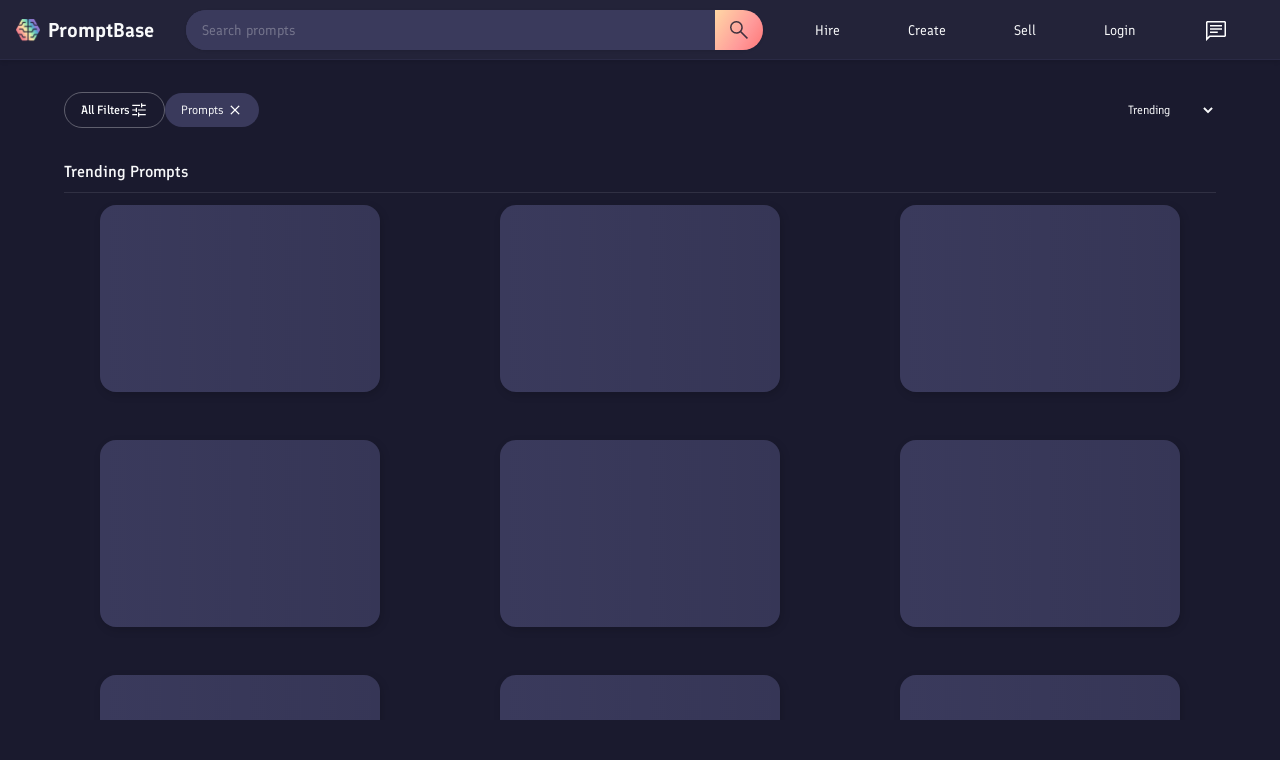

--- FILE ---
content_type: text/html; charset=utf-8
request_url: https://promptbase.com/marketplace?sortBy=similar&similarTitle=3D%20Characters%20With%20Backgrounds&similarSlug=3d-characters-with-backgrounds
body_size: 13296
content:
<!DOCTYPE html><html lang="en" data-critters-container><head>
  <meta charset="utf-8"><meta name="keywords" content="prompts, ai prompts, promptbase, prompt marketplace, buy prompts, sell prompts, dall-e prompts, midjourney prompts, stable diffusion prompts, llama prompts, chatgpt prompts, flux prompts, chatgpt prompts, kling ai prompts, hailuo ai prompts, image prompts, video prompts, text prompts, logo prompts, icon prompts, 3d prompts, game prompts, design prompts, marketing prompts, business prompts, photography prompts, free ai prompts, ai apps, build ai apps, hire ai creator, hire prompt engineer">
  <base href="/">
  
  <meta name="viewport" content="width=device-width, initial-scale=1">
  <link rel="apple-touch-icon" sizes="180x180" href="assets/favicon/apple-touch-icon.png">
  <link rel="icon" type="image/png" sizes="32x32" href="assets/favicon/favicon-32x32.png">
  <link rel="icon" type="image/png" sizes="16x16" href="assets/favicon/favicon-16x16.png">
  <!-- <link rel="manifest" href="assets/favicon/site.webmanifest"> -->
  <!-- Chrome, Firefox OS and Opera -->
  <meta name="theme-color" content="#222236">
  <!-- Windows Phone -->
  <meta name="msapplication-navbutton-color" content="#222236">
  <!-- iOS Safari -->
  <meta name="apple-mobile-web-app-status-bar-style" content="#222236">
  <link rel="preconnect" href="assets/fonts/Finlandica.woff2" crossorigin>
  <link rel="preconnect" href="https://assets.promptbase.com" crossorigin>
<style>@font-face{font-family:Finlandica;font-style:normal;font-weight:400;font-display:swap;src:url(/assets/fonts/Finlandica.woff2) format("woff2");unicode-range:U+0000-00FF,U+0131,U+0152-0153,U+02BB-02BC,U+02C6,U+02DA,U+02DC,U+0304,U+0308,U+0329,U+2000-206F,U+2074,U+20AC,U+2122,U+2191,U+2193,U+2212,U+2215,U+FEFF,U+FFFD}@font-face{font-family:Finlandica;font-style:normal;font-weight:500;font-display:swap;src:url(/assets/fonts/Finlandica.woff2) format("woff2");unicode-range:U+0000-00FF,U+0131,U+0152-0153,U+02BB-02BC,U+02C6,U+02DA,U+02DC,U+0304,U+0308,U+0329,U+2000-206F,U+2074,U+20AC,U+2122,U+2191,U+2193,U+2212,U+2215,U+FEFF,U+FFFD}@font-face{font-family:Finlandica;font-style:normal;font-weight:600;font-display:swap;src:url(/assets/fonts/Finlandica.woff2) format("woff2");unicode-range:U+0000-00FF,U+0131,U+0152-0153,U+02BB-02BC,U+02C6,U+02DA,U+02DC,U+0304,U+0308,U+0329,U+2000-206F,U+2074,U+20AC,U+2122,U+2191,U+2193,U+2212,U+2215,U+FEFF,U+FFFD}*{box-sizing:border-box}body,html{margin:0;padding:0;overflow-x:hidden;font-family:Finlandica,system-ui,sans-serif!important;font-weight:400!important;color:#f8f9fa;background-color:#1a1a2e}</style><style>@font-face{font-family:Finlandica;font-style:normal;font-weight:400;font-display:swap;src:url(/assets/fonts/Finlandica.woff2) format("woff2");unicode-range:U+0000-00FF,U+0131,U+0152-0153,U+02BB-02BC,U+02C6,U+02DA,U+02DC,U+0304,U+0308,U+0329,U+2000-206F,U+2074,U+20AC,U+2122,U+2191,U+2193,U+2212,U+2215,U+FEFF,U+FFFD}@font-face{font-family:Finlandica;font-style:normal;font-weight:500;font-display:swap;src:url(/assets/fonts/Finlandica.woff2) format("woff2");unicode-range:U+0000-00FF,U+0131,U+0152-0153,U+02BB-02BC,U+02C6,U+02DA,U+02DC,U+0304,U+0308,U+0329,U+2000-206F,U+2074,U+20AC,U+2122,U+2191,U+2193,U+2212,U+2215,U+FEFF,U+FFFD}@font-face{font-family:Finlandica;font-style:normal;font-weight:600;font-display:swap;src:url(/assets/fonts/Finlandica.woff2) format("woff2");unicode-range:U+0000-00FF,U+0131,U+0152-0153,U+02BB-02BC,U+02C6,U+02DA,U+02DC,U+0304,U+0308,U+0329,U+2000-206F,U+2074,U+20AC,U+2122,U+2191,U+2193,U+2212,U+2215,U+FEFF,U+FFFD}*{box-sizing:border-box}body,html,input{margin:0;padding:0;overflow-x:hidden;font-family:Finlandica,system-ui,sans-serif!important;font-weight:400!important;color:#f8f9fa;background-color:#1a1a2e}h2{font-family:Finlandica,system-ui,sans-serif!important;font-weight:600!important;margin:0 0 16px;line-height:1.2}h2{font-size:24px}@media only screen and (max-width: 1000px){h2{font-size:18px}}nav{z-index:10}p{font-size:14px;margin-bottom:16px;margin-top:0;line-height:1.5}div{font-size:14px;line-height:1.5}input{line-height:1.5}ul{font-size:14px;margin-top:0;margin-bottom:16px;padding-left:32px;line-height:1.5}a,a:visited{color:#f8f9fa!important;font-size:14px;text-decoration:none;cursor:pointer}.site-wrapper{padding:48px 64px;max-width:1400px;margin:auto}@media only screen and (max-width: 1000px){.site-wrapper{padding:32px 16px 16px}}.icon{width:16px;height:16px;filter:invert(1)}.large-icon{width:24px;height:24px;filter:invert(1)}.hover-icon{cursor:pointer;opacity:.85;transition:.25s}.hover-icon:hover{opacity:1}.line{width:100%;height:1px;background-color:#f8f9fa;opacity:.1;margin:16px 0}.light-shadow{box-shadow:2px 3px 9px #00000026;-webkit-box-shadow:2px 3px 9px 0px rgba(0,0,0,.15);-moz-box-shadow:2px 3px 9px 0px rgba(0,0,0,.15)}.skeleton-background{background:linear-gradient(270deg,#2a2a45,#3a3a5c);background-size:400% 400%}
</style><link rel="stylesheet" href="styles-GWFKBMHC.css" media="print" onload="this.media='all'"><noscript><link rel="stylesheet" href="styles-GWFKBMHC.css" media="all"></noscript><style ng-app-id="ng">.field[_ngcontent-ng-c2333821105]{text-align:left;margin-bottom:16px}.field-title[_ngcontent-ng-c2333821105]{font-size:16px;font-weight:700;margin-bottom:8px;font-family:Finlandica,system-ui,sans-serif}.field-value[_ngcontent-ng-c2333821105]{font-size:12px;margin-bottom:8px}.field-help[_ngcontent-ng-c2333821105]{font-size:12px;margin-bottom:8px;opacity:.85}.field-help[_ngcontent-ng-c2333821105]   *[_ngcontent-ng-c2333821105]{font-size:12px}.field-top[_ngcontent-ng-c2333821105]{display:flex;align-items:center;justify-content:space-between}.slider[_ngcontent-ng-c2333821105]{-webkit-appearance:none;width:100%;height:5px;background:#d3d3d3;outline:none;opacity:.85;transition:opacity .25s}.slider[_ngcontent-ng-c2333821105]:hover{opacity:1}.slider[_ngcontent-ng-c2333821105]::-webkit-slider-thumb{appearance:none;width:16px;height:16px;background:#111;border-radius:100%;cursor:pointer}.slider[_ngcontent-ng-c2333821105]::-moz-range-thumb{width:16px;height:16px;background:#111;border-radius:100%;cursor:pointer}.field-error[_ngcontent-ng-c2333821105]{border:1px solid red!important}.field-valid[_ngcontent-ng-c2333821105]{border:1px solid #45b649}.field-bottom[_ngcontent-ng-c2333821105]{display:flex;align-items:center;justify-content:space-between}.field-double[_ngcontent-ng-c2333821105]{display:flex;align-items:center;gap:16px}.error[_ngcontent-ng-c2333821105]{color:red}.success[_ngcontent-ng-c2333821105]{color:#45b649}.error[_ngcontent-ng-c2333821105], .success[_ngcontent-ng-c2333821105]{font-size:12px}.error[_ngcontent-ng-c2333821105]{margin-top:8px}.large-textarea[_ngcontent-ng-c2333821105]{word-break:break-word;white-space:pre-wrap!important;height:275px}.medium-textarea[_ngcontent-ng-c2333821105]{word-break:break-word;white-space:pre-wrap!important;height:80px}select[_ngcontent-ng-c2333821105]{background-color:#3a3a5c;color:#f8f9fa;box-shadow:#0000 0 0,#0000 0 0,#0000001f 0 1px 1px,#3c425729 0 0 0 1px,#0000 0 0,#0000 0 0,#3c425714 0 2px 5px;position:static;z-index:1;white-space:nowrap;font-size:14px;text-decoration:none;vertical-align:middle;word-break:normal;border:0px;outline:0px;transition:color .25s;padding:8px;cursor:pointer;border-radius:8px;font-family:Finlandica,system-ui,sans-serif;height:33px}option[_ngcontent-ng-c2333821105]{font-size:14px}input[type=text][_ngcontent-ng-c2333821105], textarea[_ngcontent-ng-c2333821105], input[type=date][_ngcontent-ng-c2333821105], input[type=number][_ngcontent-ng-c2333821105], input[type=email][_ngcontent-ng-c2333821105], input[type=password][_ngcontent-ng-c2333821105], input[type=time][_ngcontent-ng-c2333821105], input[type=datetime-local][_ngcontent-ng-c2333821105]{width:100%;border-radius:8px;white-space:nowrap;position:relative;margin:0;text-decoration:none;word-break:normal;text-wrap:wrap;background:transparent;border:0px;outline:0px;cursor:text;padding:8px;-webkit-font-smoothing:antialiased;color:#f8f9fa;background-color:#3a3a5c;font-size:14px}textarea[_ngcontent-ng-c2333821105]{resize:none}[_ngcontent-ng-c2333821105]::placeholder{color:#f8f9fa;opacity:.5;font-weight:400}[_ngcontent-ng-c2333821105]:-ms-input-placeholder{color:#f8f9fa;opacity:.5;font-weight:400}[_ngcontent-ng-c2333821105]::-ms-input-placeholder{color:#f8f9fa;opacity:.5;font-weight:400}input[type=date][_ngcontent-ng-c2333821105], input[type=time][_ngcontent-ng-c2333821105]{width:auto}input[_ngcontent-ng-c2333821105]:focus-within, textarea[_ngcontent-ng-c2333821105]:focus-within{box-shadow:#0000 0 0,#3a97d45c 0 0 0 4px,#0000 0 0,#3c425729 0 0 0 1px,#0000 0 0,#0000 0 0,#0000 0 0}input[type=range][_ngcontent-ng-c2333821105]{cursor:pointer;width:100%}.draggable[_ngcontent-ng-c2333821105]{resize:vertical!important}.field-check[_ngcontent-ng-c2333821105]{display:flex;align-items:center;margin-bottom:4px}.field-check[_ngcontent-ng-c2333821105]   div[_ngcontent-ng-c2333821105]{margin-left:4px;font-size:12px}.char-counter[_ngcontent-ng-c2333821105]{margin-top:8px;text-align:right}.slider[_ngcontent-ng-c2333821105]{appearance:none;width:100%;height:24px;background:transparent;outline:none}.slider[_ngcontent-ng-c2333821105]::-webkit-slider-runnable-track{width:100%;height:8px;cursor:pointer;background:#3a3a5c;border-radius:8px}.slider[_ngcontent-ng-c2333821105]::-moz-range-track{width:100%;height:8px;cursor:pointer;background:#3a3a5c;border-radius:8px}.slider[_ngcontent-ng-c2333821105]::-webkit-slider-thumb{appearance:none;width:16px;height:16px;background:#fff;cursor:pointer;border-radius:50%;position:relative;bottom:4px}.slider[_ngcontent-ng-c2333821105]::-moz-range-thumb{width:16px;height:16px;background:#fff;cursor:pointer;border-radius:50%;position:relative;bottom:4px}.slider-two-col[_ngcontent-ng-c2333821105]{display:flex;align-items:center}.slider-two-col[_ngcontent-ng-c2333821105]   div[_ngcontent-ng-c2333821105]{font-size:12px;margin-left:8px}.custom-checkbox[_ngcontent-ng-c2333821105]   input[type=checkbox][_ngcontent-ng-c2333821105]{position:relative;opacity:0;cursor:pointer;height:0;width:0}.custom-checkbox[_ngcontent-ng-c2333821105]   input[type=checkbox][_ngcontent-ng-c2333821105]{display:none}.custom-checkbox[_ngcontent-ng-c2333821105]   .checkmark[_ngcontent-ng-c2333821105]{position:relative;display:inline-block;width:16px;height:16px;border-radius:8px;border:1px solid #3a3a5c;background-color:#3a3a5c;cursor:pointer}.custom-checkbox[_ngcontent-ng-c2333821105]   input[type=checkbox][_ngcontent-ng-c2333821105]:checked ~ .checkmark[_ngcontent-ng-c2333821105]{background-color:#fff}.custom-checkbox[_ngcontent-ng-c2333821105]   .checkmark[_ngcontent-ng-c2333821105]:after{content:"";position:absolute;display:none}.custom-checkbox[_ngcontent-ng-c2333821105]   input[type=checkbox][_ngcontent-ng-c2333821105]:checked ~ .checkmark[_ngcontent-ng-c2333821105]:after{display:block}.custom-checkbox[_ngcontent-ng-c2333821105]   .checkmark[_ngcontent-ng-c2333821105]:after{left:4px;top:1px;width:4px;height:8px;border:solid #3a3a5c;border-width:0 2px 2px 0;transform:rotate(45deg)}.field-pill[_ngcontent-ng-c2333821105]{display:flex;border-radius:16px;overflow:hidden;position:relative;display:inline-flex}.field-pill-option[_ngcontent-ng-c2333821105]{opacity:.85;transition:.25s;position:relative;padding:8px 16px;cursor:pointer;display:flex;align-items:center;justify-content:center;background-color:#3a3a5c;box-shadow:-3px 3px 41px -7px #000000bf}.field-pill-option[_ngcontent-ng-c2333821105]:hover{opacity:1}.field-pill-option-selected[_ngcontent-ng-c2333821105]{background-color:#2a2a45;box-shadow:inset -3px 3px 41px -7px #000000bf}.field-pill-option[_ngcontent-ng-c2333821105]   img[_ngcontent-ng-c2333821105]{filter:invert(1);height:24px}.bento-text[_ngcontent-ng-c2333821105]{word-break:break-word;white-space:pre-wrap!important;background-color:#3a3a5c;padding:16px;border-radius:16px}.dollar-input[_ngcontent-ng-c2333821105], .dollar-flex[_ngcontent-ng-c2333821105]{display:flex;align-items:center;position:relative}.dollar-input[_ngcontent-ng-c2333821105]   input[_ngcontent-ng-c2333821105]{text-align:right;width:96px;padding-left:16px}.dollar-input[_ngcontent-ng-c2333821105]   span[_ngcontent-ng-c2333821105]:first-child{position:absolute;left:8px;color:#f8f9fa;opacity:.85;z-index:1}.dollar-input[_ngcontent-ng-c2333821105]   span[_ngcontent-ng-c2333821105]:last-child{margin-left:8px}.field-radio[_ngcontent-ng-c2333821105]{display:flex;align-items:center;margin-bottom:8px}input[type=radio][_ngcontent-ng-c2333821105]{width:24px;height:24px;margin-right:8px;accent-color:#1a1a2e}input[type=radio][_ngcontent-ng-c2333821105]:hover{cursor:pointer;accent-color:#3a3a5c}.switch[_ngcontent-ng-c2333821105]{position:relative;display:inline-block;width:60px;height:24px}.switch[_ngcontent-ng-c2333821105]   input[_ngcontent-ng-c2333821105]{opacity:0;width:0;height:0}.toggle-slider[_ngcontent-ng-c2333821105]{position:absolute;cursor:pointer;inset:0;background-color:#ccc;transition:.4s}.toggle-slider[_ngcontent-ng-c2333821105]:before{position:absolute;content:"";height:26px;width:26px;left:0;bottom:-1px;background-color:#fff;transition:.4s}input[_ngcontent-ng-c2333821105]:checked + .toggle-slider[_ngcontent-ng-c2333821105]{background-color:#ff7676}input[_ngcontent-ng-c2333821105]:focus + .toggle-slider[_ngcontent-ng-c2333821105]{box-shadow:0 0 1px #ff7676}input[_ngcontent-ng-c2333821105]:checked + .toggle-slider[_ngcontent-ng-c2333821105]:before{transform:translate(34px)}.toggle-slider.round[_ngcontent-ng-c2333821105]{border-radius:34px}.toggle-slider.round[_ngcontent-ng-c2333821105]:before{border-radius:50%}.button[_ngcontent-ng-c2333821105], .action-button[_ngcontent-ng-c2333821105]{font-family:Finlandica,system-ui,sans-serif;font-weight:600}.action-button[_ngcontent-ng-c2333821105]{font-weight:500;background-image:linear-gradient(122deg,#ffd7a5,#ff9a9a 62%,#ff7676);color:#1a1a2e;font-size:18px;display:inline-flex;border-radius:8px;padding:8px 16px;cursor:pointer;transition:.25s ease;gap:4px}.big-button[_ngcontent-ng-c2333821105]{font-size:20px;padding:12px 24px;min-height:40px;box-shadow:0 2px 8px #ff7a7640}.action-button-white[_ngcontent-ng-c2333821105]{background-color:#f8f9fa;background-image:none}.action-button[_ngcontent-ng-c2333821105]:hover{transform:translateY(-1px);box-shadow:0 5px 20px 10px #00000026}.action-button[_ngcontent-ng-c2333821105]:active{transform:translateY(0);box-shadow:0 5px 20px 10px #0000001a}.big-button.action-button[_ngcontent-ng-c2333821105]:hover{box-shadow:0 5px 20px 10px #00000059}.big-button.action-button[_ngcontent-ng-c2333821105]:active{box-shadow:0 5px 20px 10px #00000040}.action-button-dainty[_ngcontent-ng-c2333821105]{font-size:12px;width:auto!important;height:auto!important;border-radius:8px}.action-button-small[_ngcontent-ng-c2333821105]{padding:4px 8px;height:24px;font-size:12px;display:inline-flex;align-items:center;justify-content:center;transition:.25s;background-image:none;background-color:#f8f9fa;border-radius:8px}.action-button-filled[_ngcontent-ng-c2333821105]{background-image:linear-gradient(122deg,#ffd7a5,#ff9a9a 62%,#ff7676);color:#1a1a2e;transition:.25s;transition:opacity .25s ease}.action-button-small[_ngcontent-ng-c2333821105]:hover{opacity:.85}.outline[_ngcontent-ng-c2333821105]{border:1px solid rgba(255,255,255,.3);color:#f8f9fa;background-image:none;background-color:transparent}.outline-transparent[_ngcontent-ng-c2333821105]{background-color:transparent}.action-button[_ngcontent-ng-c2333821105]   img[_ngcontent-ng-c2333821105]{height:22px;width:22px;filter:invert(10%) sepia(25%) saturate(850%) hue-rotate(205deg) brightness(95%) contrast(95%)}.action-button.outline[_ngcontent-ng-c2333821105]   img[_ngcontent-ng-c2333821105]{filter:invert(1)}.action-button-dainty[_ngcontent-ng-c2333821105]   img[_ngcontent-ng-c2333821105]{height:18px;width:18px}.action-button-small[_ngcontent-ng-c2333821105]   img[_ngcontent-ng-c2333821105]{height:16px;width:16px}.action-button-small.outline[_ngcontent-ng-c2333821105]   img[_ngcontent-ng-c2333821105]{filter:invert(1)}.action-button-disabled[_ngcontent-ng-c2333821105]{opacity:.5;cursor:default}.action-button-disabled[_ngcontent-ng-c2333821105]:hover{opacity:.5}.banner[_ngcontent-ng-c2333821105]{padding:8px 16px;border-radius:8px;display:inline-flex;align-items:center;margin-bottom:32px;gap:16px;width:auto}.fitted-banner[_ngcontent-ng-c2333821105]{display:inline-flex}.banner[_ngcontent-ng-c2333821105]   .action-button[_ngcontent-ng-c2333821105]{margin-bottom:0!important}@media (max-width: 1000px){.banner[_ngcontent-ng-c2333821105]{padding:8px;gap:8px}}.chip[_ngcontent-ng-c2333821105]{padding:4px;border-radius:4px;font-size:12px;cursor:pointer;line-height:1;font-weight:400;display:inline-flex;align-items:center;gap:2px}.chip[_ngcontent-ng-c2333821105]   a[_ngcontent-ng-c2333821105]{font-size:12px}.chip[_ngcontent-ng-c2333821105]   img[_ngcontent-ng-c2333821105]{height:12px}.chip.hovertext[_ngcontent-ng-c2333821105]   [_ngcontent-ng-c2333821105]:before{line-height:1.5!important}.chip[_ngcontent-ng-c2333821105]:hover   .info-text[_ngcontent-ng-c2333821105]{opacity:1;visibility:visible;top:40%;transform:translate(-50%) translateY(-100%);box-shadow:0 2px 5px #0000004d;line-height:1.5!important}.success-chip[_ngcontent-ng-c2333821105]{background-color:#cbf4c9;color:#0e6245}.success-chip[_ngcontent-ng-c2333821105]   img[_ngcontent-ng-c2333821105]{filter:brightness(0) saturate(100%) invert(27%) sepia(82%) saturate(394%) hue-rotate(107deg) brightness(96%) contrast(97%)}.fail-chip[_ngcontent-ng-c2333821105]{background-color:#fde2dd;color:#a41c4e}.fail-chip[_ngcontent-ng-c2333821105]   img[_ngcontent-ng-c2333821105]{filter:brightness(0) saturate(100%) invert(17%) sepia(31%) saturate(6361%) hue-rotate(320deg) brightness(93%) contrast(94%)}.pending-chip[_ngcontent-ng-c2333821105]{background-color:#ffeba5;color:#8e6e00}.pending-chip[_ngcontent-ng-c2333821105]   img[_ngcontent-ng-c2333821105]{filter:brightness(0) saturate(100%) invert(38%) sepia(37%) saturate(1548%) hue-rotate(18deg) brightness(99%) contrast(101%)}.red-chip[_ngcontent-ng-c2333821105]{background-color:#fde2dd;color:#a41c4e}.red-chip[_ngcontent-ng-c2333821105]   img[_ngcontent-ng-c2333821105]{filter:brightness(0) saturate(100%) invert(17%) sepia(97%) saturate(1772%) hue-rotate(315deg) brightness(94%) contrast(100%)}.yellow-chip[_ngcontent-ng-c2333821105]{background-color:#ffeba5;color:#8e6e00}.yellow-chip[_ngcontent-ng-c2333821105]   img[_ngcontent-ng-c2333821105]{filter:brightness(0) saturate(100%) invert(36%) sepia(96%) saturate(588%) hue-rotate(15deg) brightness(96%) contrast(102%)}.blue-chip[_ngcontent-ng-c2333821105]{background-color:#96daff;color:#04293d}.blue-chip[_ngcontent-ng-c2333821105]   img[_ngcontent-ng-c2333821105]{filter:brightness(0) saturate(100%) invert(12%) sepia(12%) saturate(5456%) hue-rotate(168deg) brightness(99%) contrast(99%)}.orange-chip[_ngcontent-ng-c2333821105]{background-color:#ffc5a5;color:#8e5000}.orange-chip[_ngcontent-ng-c2333821105]   img[_ngcontent-ng-c2333821105]{filter:brightness(0) saturate(100%) invert(22%) sepia(51%) saturate(3703%) hue-rotate(37deg) brightness(104%) contrast(104%)}.grey-chip[_ngcontent-ng-c2333821105]{background-color:#c0ccd3;color:#545969}.grey-chip[_ngcontent-ng-c2333821105]   img[_ngcontent-ng-c2333821105], .white-chip[_ngcontent-ng-c2333821105]   img[_ngcontent-ng-c2333821105]{filter:brightness(0) saturate(100%) invert(35%) sepia(8%) saturate(855%) hue-rotate(188deg) brightness(94%) contrast(95%)}.purple-chip[_ngcontent-ng-c2333821105]{background-color:#dbb5fa;color:#4c008d}.purple-chip[_ngcontent-ng-c2333821105]   img[_ngcontent-ng-c2333821105]{filter:brightness(0) saturate(100%) invert(14%) sepia(49%) saturate(4021%) hue-rotate(263deg) brightness(95%) contrast(131%)}.white-chip[_ngcontent-ng-c2333821105]{background-color:#fff;color:#545969}.gold-chip[_ngcontent-ng-c2333821105]{background-color:#e6cc80;color:#8e6e00}.gold-chip[_ngcontent-ng-c2333821105]   img[_ngcontent-ng-c2333821105]{filter:brightness(0) saturate(100%) invert(37%) sepia(93%) saturate(2125%) hue-rotate(36deg) brightness(89%) contrast(101%)}.site-wrapper[_ngcontent-ng-c2333821105]{padding-top:16px}.search-result-area[_ngcontent-ng-c2333821105]{position:relative;width:100%}.captcha-screen[_ngcontent-ng-c2333821105]{display:flex;background-color:#1a1a2e;top:0;left:0;width:100%;height:100%;padding:16px;z-index:10}.marketplace[_ngcontent-ng-c2333821105]{padding-bottom:0rem;width:100%;min-height:100vh}.filters-header[_ngcontent-ng-c2333821105]{display:flex;align-items:center;justify-content:space-between;width:100%;gap:16px;margin-top:16px;margin-bottom:32px}.filters-header-right[_ngcontent-ng-c2333821105]{display:flex;align-items:center;gap:16px}.all-filters-button[_ngcontent-ng-c2333821105]{display:flex;align-items:center;gap:4px;cursor:pointer}.outline[_ngcontent-ng-c2333821105]{border-radius:24px}.filters-header[_ngcontent-ng-c2333821105]   select[_ngcontent-ng-c2333821105]{border:0px solid #1a1a2e;background-color:transparent;transition:background-color .25s ease;box-shadow:none;font-size:12px;border-radius:24px}.filters-header[_ngcontent-ng-c2333821105]   select[_ngcontent-ng-c2333821105]:hover{background-color:#3a3a5c}.filter-icon[_ngcontent-ng-c2333821105]{height:16px;width:16px}.filters-overlay[_ngcontent-ng-c2333821105]{position:fixed;top:0;left:0;width:100%;height:100%;background-color:#00000080;z-index:1000;visibility:hidden;opacity:0;transition:opacity .3s ease,visibility .3s ease}.filters-overlay.active[_ngcontent-ng-c2333821105]{visibility:visible;opacity:1}.filters-menu[_ngcontent-ng-c2333821105]{position:fixed;top:0;left:-400px;width:350px;max-width:90vw;height:100%;background-color:#1a1a2e;z-index:1001;overflow-y:auto;transition:left .3s ease;box-shadow:2px 0 10px #0003}.filters-menu.active[_ngcontent-ng-c2333821105]{left:0}.filters-menu-header[_ngcontent-ng-c2333821105]{display:flex;justify-content:space-between;align-items:center;padding:16px 32px;background-color:#232339;border-bottom:1px solid #2a2a45}.filters-menu-header-left[_ngcontent-ng-c2333821105]{display:flex;align-items:center;gap:16px}.filters-menu-header[_ngcontent-ng-c2333821105]   h2[_ngcontent-ng-c2333821105]{margin:0;font-size:18px}.close-button[_ngcontent-ng-c2333821105]{cursor:pointer;padding:8px}.close-button[_ngcontent-ng-c2333821105]   img[_ngcontent-ng-c2333821105]{width:24px;height:24px}.filters-menu-content[_ngcontent-ng-c2333821105]{padding:32px}.filters-menu-content[_ngcontent-ng-c2333821105]   .field[_ngcontent-ng-c2333821105]{margin-bottom:32px}.search-results[_ngcontent-ng-c2333821105]{width:100%}.field-check-text[_ngcontent-ng-c2333821105], .check-container[_ngcontent-ng-c2333821105]{line-height:1.2}.field-check[_ngcontent-ng-c2333821105]{margin-bottom:8px}.selected-filters[_ngcontent-ng-c2333821105]{display:flex;flex-wrap:wrap;gap:8px;margin-right:auto}.filter-pill[_ngcontent-ng-c2333821105]{display:flex;align-items:center;background-color:#3a3a5c;border-radius:20px;padding:8px 16px;font-size:12px}.filter-pill[_ngcontent-ng-c2333821105]   .close-pill[_ngcontent-ng-c2333821105]{margin-left:4px;cursor:pointer}.search-bar-wrapper[_ngcontent-ng-c2333821105]{margin-top:128px;margin-bottom:128px;display:flex;justify-content:center;align-items:center}.search-bar[_ngcontent-ng-c2333821105]{width:100%;max-width:600px}.section-wrapper[_ngcontent-ng-c2333821105]{margin-bottom:48px}@media only screen and (max-width: 1000px){.search-results[_ngcontent-ng-c2333821105], .marketplace-home[_ngcontent-ng-c2333821105]{width:100%}.sidebar[_ngcontent-ng-c2333821105]{display:none}.filter-icon[_ngcontent-ng-c2333821105]{display:block}.field-check[_ngcontent-ng-c2333821105]{margin-bottom:4px}.filters-header[_ngcontent-ng-c2333821105]{flex-wrap:wrap}.selected-filters[_ngcontent-ng-c2333821105]{order:3;width:100%}.filters-header[_ngcontent-ng-c2333821105]{margin-bottom:16px}}@media only screen and (max-width: 500px){.filters-menu[_ngcontent-ng-c2333821105]{width:85vw}}</style><title>Prompt Marketplace | PromptBase</title><meta name="title" content="Prompt Marketplace | PromptBase"><meta name="description" content="Search premium prompts for ChatGPT, Gemini, Midjourney &amp; more — crafted by expert Prompt Engineers to supercharge your AI workflows."><meta name="og:title" content="Prompt Marketplace | PromptBase"><meta name="og:type" content="website"><meta name="og:url" content="https://promptbase.com/marketplace"><meta name="og:description" content="Search premium prompts for ChatGPT, Gemini, Midjourney &amp; more — crafted by expert Prompt Engineers to supercharge your AI workflows."><meta name="og:image" content="https://assets.promptbase.com/SiteAssets%2FPromoBanners%2Fshowcase_3_stabbed_webp_small.webp?alt=media&amp;token=404027e7-28ee-458c-afab-fedcc2207c1c"><meta name="twitter:card" content="summary_large_image"><meta name="twitter:url" content="https://promptbase.com/marketplace"><meta name="twitter:title" content="Prompt Marketplace | PromptBase"><meta name="twitter:description" content="Search premium prompts for ChatGPT, Gemini, Midjourney &amp; more — crafted by expert Prompt Engineers to supercharge your AI workflows."><meta name="twitter:image" content="https://assets.promptbase.com/SiteAssets%2FPromoBanners%2Fshowcase_3_stabbed_webp_small.webp?alt=media&amp;token=404027e7-28ee-458c-afab-fedcc2207c1c"><link rel="canonical" href="https://promptbase.com/marketplace"><style ng-app-id="ng">.search-bar[_ngcontent-ng-c4291915337]{display:flex;flex:1;margin-right:16px;position:relative}.search-bar[_ngcontent-ng-c4291915337]   select[_ngcontent-ng-c4291915337]{margin-right:16px}.search-bar[_ngcontent-ng-c4291915337]   input[_ngcontent-ng-c4291915337]{border-radius:20px 0 0 20px;height:40px;padding-left:16px}.focus-search[_ngcontent-ng-c4291915337]{position:fixed!important;width:100%;height:100%;top:0;left:0;background-color:#000;opacity:.8;z-index:3;transition:.3s}.search-button[_ngcontent-ng-c4291915337]{display:flex;align-items:center;justify-content:center;height:40px;border-radius:0 20px 20px 0;width:48px;padding:0;opacity:1;transition:.25s;background-color:#3a3a5c;background-image:none}.clear-icon[_ngcontent-ng-c4291915337]{filter:invert(1);position:absolute;top:50%;transform:translateY(-50%);right:48px;transition:.25s;z-index:4;opacity:.5;cursor:pointer}.clear-icon[_ngcontent-ng-c4291915337]:hover{opacity:1}.large-size[_ngcontent-ng-c4291915337]   input[_ngcontent-ng-c4291915337]{height:48px;padding:16px}.large-size[_ngcontent-ng-c4291915337]   .search-button[_ngcontent-ng-c4291915337]{height:48px;width:64px}.large-size[_ngcontent-ng-c4291915337]   .clear-icon[_ngcontent-ng-c4291915337]{right:80px}.rounded[_ngcontent-ng-c4291915337]   input[_ngcontent-ng-c4291915337]{border-radius:48px 0 0 48px}.rounded[_ngcontent-ng-c4291915337]   .search-button[_ngcontent-ng-c4291915337]{border-radius:0 48px 48px 0}.highlight-button[_ngcontent-ng-c4291915337]{background-image:linear-gradient(122deg,#ffd7a5,#ff9a9a 62%,#ff7676)}.highlight-button[_ngcontent-ng-c4291915337]   img[_ngcontent-ng-c4291915337]{filter:invert(10%) sepia(25%) saturate(850%) hue-rotate(205deg) brightness(95%) contrast(95%)}.field[_ngcontent-ng-c4291915337]{text-align:left;margin-bottom:16px}.field-title[_ngcontent-ng-c4291915337]{font-size:16px;font-weight:700;margin-bottom:8px;font-family:Finlandica,system-ui,sans-serif}.field-value[_ngcontent-ng-c4291915337]{font-size:12px;margin-bottom:8px}.field-help[_ngcontent-ng-c4291915337]{font-size:12px;margin-bottom:8px;opacity:.85}.field-help[_ngcontent-ng-c4291915337]   *[_ngcontent-ng-c4291915337]{font-size:12px}.field-top[_ngcontent-ng-c4291915337]{display:flex;align-items:center;justify-content:space-between}.slider[_ngcontent-ng-c4291915337]{-webkit-appearance:none;width:100%;height:5px;background:#d3d3d3;outline:none;opacity:.85;transition:opacity .25s}.slider[_ngcontent-ng-c4291915337]:hover{opacity:1}.slider[_ngcontent-ng-c4291915337]::-webkit-slider-thumb{appearance:none;width:16px;height:16px;background:#111;border-radius:100%;cursor:pointer}.slider[_ngcontent-ng-c4291915337]::-moz-range-thumb{width:16px;height:16px;background:#111;border-radius:100%;cursor:pointer}.field-error[_ngcontent-ng-c4291915337]{border:1px solid red!important}.field-valid[_ngcontent-ng-c4291915337]{border:1px solid #45b649}.field-bottom[_ngcontent-ng-c4291915337]{display:flex;align-items:center;justify-content:space-between}.field-double[_ngcontent-ng-c4291915337]{display:flex;align-items:center;gap:16px}.error[_ngcontent-ng-c4291915337]{color:red}.success[_ngcontent-ng-c4291915337]{color:#45b649}.error[_ngcontent-ng-c4291915337], .success[_ngcontent-ng-c4291915337]{font-size:12px}.error[_ngcontent-ng-c4291915337]{margin-top:8px}.large-textarea[_ngcontent-ng-c4291915337]{word-break:break-word;white-space:pre-wrap!important;height:275px}.medium-textarea[_ngcontent-ng-c4291915337]{word-break:break-word;white-space:pre-wrap!important;height:80px}select[_ngcontent-ng-c4291915337]{background-color:#3a3a5c;color:#f8f9fa;box-shadow:#0000 0 0,#0000 0 0,#0000001f 0 1px 1px,#3c425729 0 0 0 1px,#0000 0 0,#0000 0 0,#3c425714 0 2px 5px;position:static;z-index:1;white-space:nowrap;font-size:14px;text-decoration:none;vertical-align:middle;word-break:normal;border:0px;outline:0px;transition:color .25s;padding:8px;cursor:pointer;border-radius:8px;font-family:Finlandica,system-ui,sans-serif;height:33px}option[_ngcontent-ng-c4291915337]{font-size:14px}input[type=text][_ngcontent-ng-c4291915337], textarea[_ngcontent-ng-c4291915337], input[type=date][_ngcontent-ng-c4291915337], input[type=number][_ngcontent-ng-c4291915337], input[type=email][_ngcontent-ng-c4291915337], input[type=password][_ngcontent-ng-c4291915337], input[type=time][_ngcontent-ng-c4291915337], input[type=datetime-local][_ngcontent-ng-c4291915337]{width:100%;border-radius:8px;white-space:nowrap;position:relative;margin:0;text-decoration:none;word-break:normal;text-wrap:wrap;background:transparent;border:0px;outline:0px;cursor:text;padding:8px;-webkit-font-smoothing:antialiased;color:#f8f9fa;background-color:#3a3a5c;font-size:14px}textarea[_ngcontent-ng-c4291915337]{resize:none}[_ngcontent-ng-c4291915337]::placeholder{color:#f8f9fa;opacity:.5;font-weight:400}[_ngcontent-ng-c4291915337]:-ms-input-placeholder{color:#f8f9fa;opacity:.5;font-weight:400}[_ngcontent-ng-c4291915337]::-ms-input-placeholder{color:#f8f9fa;opacity:.5;font-weight:400}input[type=date][_ngcontent-ng-c4291915337], input[type=time][_ngcontent-ng-c4291915337]{width:auto}input[_ngcontent-ng-c4291915337]:focus-within, textarea[_ngcontent-ng-c4291915337]:focus-within{box-shadow:#0000 0 0,#3a97d45c 0 0 0 4px,#0000 0 0,#3c425729 0 0 0 1px,#0000 0 0,#0000 0 0,#0000 0 0}input[type=range][_ngcontent-ng-c4291915337]{cursor:pointer;width:100%}.draggable[_ngcontent-ng-c4291915337]{resize:vertical!important}.field-check[_ngcontent-ng-c4291915337]{display:flex;align-items:center;margin-bottom:4px}.field-check[_ngcontent-ng-c4291915337]   div[_ngcontent-ng-c4291915337]{margin-left:4px;font-size:12px}.char-counter[_ngcontent-ng-c4291915337]{margin-top:8px;text-align:right}.slider[_ngcontent-ng-c4291915337]{appearance:none;width:100%;height:24px;background:transparent;outline:none}.slider[_ngcontent-ng-c4291915337]::-webkit-slider-runnable-track{width:100%;height:8px;cursor:pointer;background:#3a3a5c;border-radius:8px}.slider[_ngcontent-ng-c4291915337]::-moz-range-track{width:100%;height:8px;cursor:pointer;background:#3a3a5c;border-radius:8px}.slider[_ngcontent-ng-c4291915337]::-webkit-slider-thumb{appearance:none;width:16px;height:16px;background:#fff;cursor:pointer;border-radius:50%;position:relative;bottom:4px}.slider[_ngcontent-ng-c4291915337]::-moz-range-thumb{width:16px;height:16px;background:#fff;cursor:pointer;border-radius:50%;position:relative;bottom:4px}.slider-two-col[_ngcontent-ng-c4291915337]{display:flex;align-items:center}.slider-two-col[_ngcontent-ng-c4291915337]   div[_ngcontent-ng-c4291915337]{font-size:12px;margin-left:8px}.custom-checkbox[_ngcontent-ng-c4291915337]   input[type=checkbox][_ngcontent-ng-c4291915337]{position:relative;opacity:0;cursor:pointer;height:0;width:0}.custom-checkbox[_ngcontent-ng-c4291915337]   input[type=checkbox][_ngcontent-ng-c4291915337]{display:none}.custom-checkbox[_ngcontent-ng-c4291915337]   .checkmark[_ngcontent-ng-c4291915337]{position:relative;display:inline-block;width:16px;height:16px;border-radius:8px;border:1px solid #3a3a5c;background-color:#3a3a5c;cursor:pointer}.custom-checkbox[_ngcontent-ng-c4291915337]   input[type=checkbox][_ngcontent-ng-c4291915337]:checked ~ .checkmark[_ngcontent-ng-c4291915337]{background-color:#fff}.custom-checkbox[_ngcontent-ng-c4291915337]   .checkmark[_ngcontent-ng-c4291915337]:after{content:"";position:absolute;display:none}.custom-checkbox[_ngcontent-ng-c4291915337]   input[type=checkbox][_ngcontent-ng-c4291915337]:checked ~ .checkmark[_ngcontent-ng-c4291915337]:after{display:block}.custom-checkbox[_ngcontent-ng-c4291915337]   .checkmark[_ngcontent-ng-c4291915337]:after{left:4px;top:1px;width:4px;height:8px;border:solid #3a3a5c;border-width:0 2px 2px 0;transform:rotate(45deg)}.field-pill[_ngcontent-ng-c4291915337]{display:flex;border-radius:16px;overflow:hidden;position:relative;display:inline-flex}.field-pill-option[_ngcontent-ng-c4291915337]{opacity:.85;transition:.25s;position:relative;padding:8px 16px;cursor:pointer;display:flex;align-items:center;justify-content:center;background-color:#3a3a5c;box-shadow:-3px 3px 41px -7px #000000bf}.field-pill-option[_ngcontent-ng-c4291915337]:hover{opacity:1}.field-pill-option-selected[_ngcontent-ng-c4291915337]{background-color:#2a2a45;box-shadow:inset -3px 3px 41px -7px #000000bf}.field-pill-option[_ngcontent-ng-c4291915337]   img[_ngcontent-ng-c4291915337]{filter:invert(1);height:24px}.bento-text[_ngcontent-ng-c4291915337]{word-break:break-word;white-space:pre-wrap!important;background-color:#3a3a5c;padding:16px;border-radius:16px}.dollar-input[_ngcontent-ng-c4291915337], .dollar-flex[_ngcontent-ng-c4291915337]{display:flex;align-items:center;position:relative}.dollar-input[_ngcontent-ng-c4291915337]   input[_ngcontent-ng-c4291915337]{text-align:right;width:96px;padding-left:16px}.dollar-input[_ngcontent-ng-c4291915337]   span[_ngcontent-ng-c4291915337]:first-child{position:absolute;left:8px;color:#f8f9fa;opacity:.85;z-index:1}.dollar-input[_ngcontent-ng-c4291915337]   span[_ngcontent-ng-c4291915337]:last-child{margin-left:8px}.field-radio[_ngcontent-ng-c4291915337]{display:flex;align-items:center;margin-bottom:8px}input[type=radio][_ngcontent-ng-c4291915337]{width:24px;height:24px;margin-right:8px;accent-color:#1a1a2e}input[type=radio][_ngcontent-ng-c4291915337]:hover{cursor:pointer;accent-color:#3a3a5c}.switch[_ngcontent-ng-c4291915337]{position:relative;display:inline-block;width:60px;height:24px}.switch[_ngcontent-ng-c4291915337]   input[_ngcontent-ng-c4291915337]{opacity:0;width:0;height:0}.toggle-slider[_ngcontent-ng-c4291915337]{position:absolute;cursor:pointer;inset:0;background-color:#ccc;transition:.4s}.toggle-slider[_ngcontent-ng-c4291915337]:before{position:absolute;content:"";height:26px;width:26px;left:0;bottom:-1px;background-color:#fff;transition:.4s}input[_ngcontent-ng-c4291915337]:checked + .toggle-slider[_ngcontent-ng-c4291915337]{background-color:#ff7676}input[_ngcontent-ng-c4291915337]:focus + .toggle-slider[_ngcontent-ng-c4291915337]{box-shadow:0 0 1px #ff7676}input[_ngcontent-ng-c4291915337]:checked + .toggle-slider[_ngcontent-ng-c4291915337]:before{transform:translate(34px)}.toggle-slider.round[_ngcontent-ng-c4291915337]{border-radius:34px}.toggle-slider.round[_ngcontent-ng-c4291915337]:before{border-radius:50%}basket[_ngcontent-ng-c4291915337]{z-index:12}nav[_ngcontent-ng-c4291915337]{width:100%;font-family:Finlandica,system-ui,sans-serif;z-index:11;border-bottom:1px solid #2a2a45;background-color:#232339;height:60px;box-shadow:0 2px 4px #0000001a;position:relative}.shorter-nav[_ngcontent-ng-c4291915337]{height:60px}.nav-wrapper[_ngcontent-ng-c4291915337]{display:flex;align-items:center;justify-content:space-between;width:100%;padding:8px 16px;max-width:1400px;margin:auto}.nav-wrapper-top[_ngcontent-ng-c4291915337]{height:60px}.second-nav[_ngcontent-ng-c4291915337]{position:absolute;top:100%;left:0;width:100%;max-width:100%;background-color:#232339;border-bottom:1px solid #2a2a45;box-shadow:0 2px 4px #0000001a;animation:_ngcontent-ng-c4291915337_slideDown .2s ease-out;display:flex;align-items:center;justify-content:center}.categories-nav-item[_ngcontent-ng-c4291915337]   .nav-link[_ngcontent-ng-c4291915337]{display:flex!important;align-items:center;justify-content:center;gap:8px;font-weight:400!important}@keyframes _ngcontent-ng-c4291915337_slideDown{0%{transform:translateY(-10px);opacity:0}to{transform:translateY(0);opacity:1}}.desktop-top-nav[_ngcontent-ng-c4291915337]{width:485px!important;display:inline-flex;min-width:485px!important;max-width:485px!important;flex-basis:485px!important;flex-shrink:0!important}.second-nav[_ngcontent-ng-c4291915337]   .top-nav[_ngcontent-ng-c4291915337]{text-align:center;width:100%;max-width:1400px}.second-nav[_ngcontent-ng-c4291915337]   li[_ngcontent-ng-c4291915337], .second-nav[_ngcontent-ng-c4291915337]   .nav-link[_ngcontent-ng-c4291915337]{font-size:12px;font-weight:400;display:flex;align-items:center}.second-nav[_ngcontent-ng-c4291915337]   li[_ngcontent-ng-c4291915337]   img[_ngcontent-ng-c4291915337]{filter:invert(1);height:16px;width:16px;margin-right:8px}.search-wrapper[_ngcontent-ng-c4291915337]{width:100%;height:40px;position:relative;max-width:600px;background-color:#3a3a5c;margin-right:16px;border-radius:20px;transition:all .2s ease;box-shadow:0 1px 3px #0000001a}.search-wrapper[_ngcontent-ng-c4291915337]:hover{box-shadow:0 2px 6px #0006}.search-bar[_ngcontent-ng-c4291915337]{position:absolute;width:100%;top:0;left:0;max-width:600px;display:flex;align-items:center}.search-bar[_ngcontent-ng-c4291915337]   input[_ngcontent-ng-c4291915337]{height:40px;padding:8px 16px;border-radius:20px 0 0 20px;flex:1;font-size:14px;border:none;outline:none;color:#fff;position:relative}.search-bar[_ngcontent-ng-c4291915337]   input[_ngcontent-ng-c4291915337]::placeholder{color:#fff9}.search-bar-focus[_ngcontent-ng-c4291915337]{z-index:4;margin-right:0}.search-button[_ngcontent-ng-c4291915337]{height:40px;border-radius:0 20px 20px 0;display:flex;align-items:center;justify-content:center;width:48px;cursor:pointer;transition:all .2s ease;position:relative}.search-button[_ngcontent-ng-c4291915337]:hover{transform:scale(1.02)}.clear-icon[_ngcontent-ng-c4291915337]{opacity:.3;margin-right:16px}.clear-icon[_ngcontent-ng-c4291915337]:hover{opacity:.85}ul[_ngcontent-ng-c4291915337]{display:inline-block;list-style-type:none;margin:0;padding:0;display:flex;align-items:center;justify-content:space-evenly}li[_ngcontent-ng-c4291915337]{margin-right:16px;font-size:14px;font-weight:500;border-radius:16px;cursor:pointer;transition:.25s;position:relative}.nav-link[_ngcontent-ng-c4291915337]{padding:8px 16px;display:block;width:100%;height:100%}.nav-item[_ngcontent-ng-c4291915337]   .nav-link[_ngcontent-ng-c4291915337]{font-weight:400}.icon-link[_ngcontent-ng-c4291915337]{padding:8px 16px;display:block;height:100%;line-height:1}.nav-item.selected[_ngcontent-ng-c4291915337]   .nav-link[_ngcontent-ng-c4291915337]{font-weight:500}.nudge-down[_ngcontent-ng-c4291915337]{position:relative;top:2px}.profile-placeholder[_ngcontent-ng-c4291915337]{width:88px}.basket-placeholder[_ngcontent-ng-c4291915337]{width:42px}.notification-placeholder[_ngcontent-ng-c4291915337]{width:24px}.nav-item[_ngcontent-ng-c4291915337]:hover, .selected[_ngcontent-ng-c4291915337]{background-color:#3a3a5c}.website-title[_ngcontent-ng-c4291915337]{display:flex;align-items:center;border:0px!important;padding-left:0;cursor:pointer}.logo[_ngcontent-ng-c4291915337]{height:24px;width:24px;margin-right:8px;position:relative}.website-name[_ngcontent-ng-c4291915337]{font-size:20px;font-weight:700;font-family:Finlandica,system-ui,sans-serif}.mobile-top-nav[_ngcontent-ng-c4291915337]{display:none}.mobile-menu[_ngcontent-ng-c4291915337]{position:fixed;z-index:12;right:-100%;top:0;height:100vh;background-color:#1a1a2e;width:100%;padding:16px;transition:.25s;display:none;flex-direction:column;overflow-y:auto}.mobile-menu-open[_ngcontent-ng-c4291915337]{right:0}.mobile-menu-top[_ngcontent-ng-c4291915337]{display:flex;align-items:center;justify-content:space-between}.mobile-menu-items[_ngcontent-ng-c4291915337]{padding-top:32px}.mobile-section-title[_ngcontent-ng-c4291915337]{opacity:.85;font-size:12px;text-transform:uppercase;font-weight:700}.mobile-menu-item[_ngcontent-ng-c4291915337], .mobile-menu-notification-wrapper[_ngcontent-ng-c4291915337]{padding:8px 0;font-size:18px;font-family:Finlandica,system-ui,sans-serif}.mobile-menu-notification-wrapper[_ngcontent-ng-c4291915337]{position:relative;display:inline-block}.mobile-menu-item[_ngcontent-ng-c4291915337]{font-weight:500}.mobile-menu-items[_ngcontent-ng-c4291915337]{cursor:pointer;-webkit-user-select:none;user-select:none}.unread-messages[_ngcontent-ng-c4291915337]{background-color:red;border-radius:16px;position:absolute;height:14px;width:14px;padding:0 5px;top:4px;right:7px;display:flex;align-items:center;justify-content:center;z-index:2}.unread-community[_ngcontent-ng-c4291915337]{background-color:#4a90e2}.unread-combined[_ngcontent-ng-c4291915337]{background-color:#8a4fff}.unread-messages[_ngcontent-ng-c4291915337]   span[_ngcontent-ng-c4291915337]{font-size:8px}.new-text[_ngcontent-ng-c4291915337]{color:#fb0c0c;font-size:8px;position:absolute;width:8px;height:8px;top:6px;right:3px}.notification-bell[_ngcontent-ng-c4291915337]{z-index:4}.notification-focus[_ngcontent-ng-c4291915337]{z-index:3}.notification-bell-mobile[_ngcontent-ng-c4291915337], .basket-mobile[_ngcontent-ng-c4291915337]{margin-right:16px}.profile-picture[_ngcontent-ng-c4291915337]{width:32px;height:32px;border-radius:100%;border:2px solid #5c5c85;box-shadow:inset 10px 10px 5px #000000bf}.hamburger-wrapper[_ngcontent-ng-c4291915337]{position:relative}.hamburger-notification[_ngcontent-ng-c4291915337]{top:-3px;right:-6px}.mobile-menu-notification[_ngcontent-ng-c4291915337]{top:0;right:-10px}.nav-dropdown[_ngcontent-ng-c4291915337]{display:flex;align-items:center}.marketplace-tab[_ngcontent-ng-c4291915337]{margin-right:0}.marketplace-tab[_ngcontent-ng-c4291915337]:hover   .marketplace-dropdown[_ngcontent-ng-c4291915337]{display:block}.marketplace-dropdown[_ngcontent-ng-c4291915337]{display:none}.dropdown[_ngcontent-ng-c4291915337]{position:absolute;background-color:#232339;color:#fff;left:0;border:1px solid #3a3a5c;width:200px;top:100%;border-bottom-left-radius:16px;border-bottom-right-radius:16px;overflow:hidden;z-index:10}.second-nav-item[_ngcontent-ng-c4291915337]{transition:.15s!important}.second-nav-dropdown[_ngcontent-ng-c4291915337]{width:100%;display:flex;min-height:400px;background-color:#232339}.dropdown-right-align[_ngcontent-ng-c4291915337]{right:0;left:auto}.dropdown[_ngcontent-ng-c4291915337]   ul[_ngcontent-ng-c4291915337]{display:block}.dropdown[_ngcontent-ng-c4291915337]   li[_ngcontent-ng-c4291915337]{border-bottom:#3a3a5c;border-radius:0;transition:0ms;margin:0;display:flex;align-items:center}.dropdown[_ngcontent-ng-c4291915337]   .nav-link[_ngcontent-ng-c4291915337]{display:flex;align-items:center}.dropdown[_ngcontent-ng-c4291915337]   li[_ngcontent-ng-c4291915337]   .menu-icon[_ngcontent-ng-c4291915337]{margin-right:8px}.dropdown[_ngcontent-ng-c4291915337]   li[_ngcontent-ng-c4291915337]:hover, .dropdown-li-selected[_ngcontent-ng-c4291915337]{background-color:#3a3a5c}.search-suggestions[_ngcontent-ng-c4291915337]{width:100%;position:absolute;top:100%;left:0}.secondary-nav-focus[_ngcontent-ng-c4291915337]{opacity:.3}notification-bell[_ngcontent-ng-c4291915337]{line-height:1}.basket-mobile[_ngcontent-ng-c4291915337], .hamburger-wrapper[_ngcontent-ng-c4291915337]{line-height:1}@media only screen and (max-width: 1280px){.second-nav[_ngcontent-ng-c4291915337], .categories-nav-item[_ngcontent-ng-c4291915337]{display:none}}@media only screen and (max-width: 1000px){.hide-mobile[_ngcontent-ng-c4291915337]{display:none!important}.top-nav[_ngcontent-ng-c4291915337], .second-nav[_ngcontent-ng-c4291915337]{display:none}.website-title[_ngcontent-ng-c4291915337]{margin-right:0}.mobile-top-nav[_ngcontent-ng-c4291915337]{display:flex;align-items:center}.mobile-menu[_ngcontent-ng-c4291915337]{display:flex}.website-name[_ngcontent-ng-c4291915337]{display:none}.search-bar[_ngcontent-ng-c4291915337]   input[_ngcontent-ng-c4291915337], .search-button[_ngcontent-ng-c4291915337], .search-wrapper[_ngcontent-ng-c4291915337]{height:36px}.search-button[_ngcontent-ng-c4291915337]{width:40px}.search-bar[_ngcontent-ng-c4291915337]   input[_ngcontent-ng-c4291915337]{padding:4px 16px}.website-title[_ngcontent-ng-c4291915337]{padding-right:0}.logo[_ngcontent-ng-c4291915337]{margin-right:0}.search-wrapper-focus[_ngcontent-ng-c4291915337]{margin-right:0!important}}.sell[_ngcontent-ng-c4291915337]{display:flex;align-items:middle}.sell[_ngcontent-ng-c4291915337]   img[_ngcontent-ng-c4291915337]{position:relative;top:1px}</style><style ng-app-id="ng">.footer-wrapper[_ngcontent-ng-c3533362409]{text-align:center;padding:48px 64px;border-top:1px solid #2a2a45;background-color:#232339}.social-links[_ngcontent-ng-c3533362409]{margin-top:16px;display:flex;align-items:center;justify-content:center;width:100%}.social-links[_ngcontent-ng-c3533362409]   img[_ngcontent-ng-c3533362409]{height:16px;width:16px;margin:0 8px;filter:invert(1)}a[_ngcontent-ng-c3533362409]:hover{text-decoration:underline}p[_ngcontent-ng-c3533362409], a[_ngcontent-ng-c3533362409]{font-size:14px}.footer-links[_ngcontent-ng-c3533362409]   a[_ngcontent-ng-c3533362409]{margin:2px 8px;display:inline-block}.social-links[_ngcontent-ng-c3533362409]{margin-bottom:16px}.links-section[_ngcontent-ng-c3533362409]{display:flex;margin:4px 8px;justify-content:center}.best-links[_ngcontent-ng-c3533362409]{margin-right:32px;text-align:left}.link-section-title[_ngcontent-ng-c3533362409]{text-transform:uppercase;margin-bottom:8px;font-weight:700;opacity:.85;font-size:14px}.best-links[_ngcontent-ng-c3533362409]   a[_ngcontent-ng-c3533362409]{display:block}@media only screen and (max-width: 1000px){.footer-wrapper[_ngcontent-ng-c3533362409]{padding:48px 16px}.footer-links[_ngcontent-ng-c3533362409]   a[_ngcontent-ng-c3533362409]{margin:16px 8px}.social-links[_ngcontent-ng-c3533362409]   a[_ngcontent-ng-c3533362409]{margin:0 8px}.links-section[_ngcontent-ng-c3533362409]   a[_ngcontent-ng-c3533362409]{margin:16px 0}}</style><style ng-app-id="ng">.button[_ngcontent-ng-c2332302126], .action-button[_ngcontent-ng-c2332302126]{font-family:Finlandica,system-ui,sans-serif;font-weight:600}.action-button[_ngcontent-ng-c2332302126]{font-weight:500;background-image:linear-gradient(122deg,#ffd7a5,#ff9a9a 62%,#ff7676);color:#1a1a2e;font-size:18px;display:inline-flex;border-radius:8px;padding:8px 16px;cursor:pointer;transition:.25s ease;gap:4px}.big-button[_ngcontent-ng-c2332302126]{font-size:20px;padding:12px 24px;min-height:40px;box-shadow:0 2px 8px #ff7a7640}.action-button-white[_ngcontent-ng-c2332302126]{background-color:#f8f9fa;background-image:none}.action-button[_ngcontent-ng-c2332302126]:hover{transform:translateY(-1px);box-shadow:0 5px 20px 10px #00000026}.action-button[_ngcontent-ng-c2332302126]:active{transform:translateY(0);box-shadow:0 5px 20px 10px #0000001a}.big-button.action-button[_ngcontent-ng-c2332302126]:hover{box-shadow:0 5px 20px 10px #00000059}.big-button.action-button[_ngcontent-ng-c2332302126]:active{box-shadow:0 5px 20px 10px #00000040}.action-button-dainty[_ngcontent-ng-c2332302126]{font-size:12px;width:auto!important;height:auto!important;border-radius:8px}.action-button-small[_ngcontent-ng-c2332302126]{padding:4px 8px;height:24px;font-size:12px;display:inline-flex;align-items:center;justify-content:center;transition:.25s;background-image:none;background-color:#f8f9fa;border-radius:8px}.action-button-filled[_ngcontent-ng-c2332302126]{background-image:linear-gradient(122deg,#ffd7a5,#ff9a9a 62%,#ff7676);color:#1a1a2e;transition:.25s;transition:opacity .25s ease}.action-button-small[_ngcontent-ng-c2332302126]:hover{opacity:.85}.outline[_ngcontent-ng-c2332302126]{border:1px solid rgba(255,255,255,.3);color:#f8f9fa;background-image:none;background-color:transparent}.outline-transparent[_ngcontent-ng-c2332302126]{background-color:transparent}.action-button[_ngcontent-ng-c2332302126]   img[_ngcontent-ng-c2332302126]{height:22px;width:22px;filter:invert(10%) sepia(25%) saturate(850%) hue-rotate(205deg) brightness(95%) contrast(95%)}.action-button.outline[_ngcontent-ng-c2332302126]   img[_ngcontent-ng-c2332302126]{filter:invert(1)}.action-button-dainty[_ngcontent-ng-c2332302126]   img[_ngcontent-ng-c2332302126]{height:18px;width:18px}.action-button-small[_ngcontent-ng-c2332302126]   img[_ngcontent-ng-c2332302126]{height:16px;width:16px}.action-button-small.outline[_ngcontent-ng-c2332302126]   img[_ngcontent-ng-c2332302126]{filter:invert(1)}.action-button-disabled[_ngcontent-ng-c2332302126]{opacity:.5;cursor:default}.action-button-disabled[_ngcontent-ng-c2332302126]:hover{opacity:.5}.collection-title[_ngcontent-ng-c2332302126]{text-align:left;font-size:16px;margin-bottom:0;font-weight:500}.fixed-width[_ngcontent-ng-c2332302126]{width:1024px}@media only screen and (max-width: 1000px){.item-collection[_ngcontent-ng-c2332302126]{width:100%}}.collection-container[_ngcontent-ng-c2332302126]{position:relative;margin-bottom:16px;width:100%}.item-collection-top[_ngcontent-ng-c2332302126]{display:flex}.username-button[_ngcontent-ng-c2332302126]{margin-left:16px}.line[_ngcontent-ng-c2332302126]{margin-top:8px;margin-bottom:4px}.items[_ngcontent-ng-c2332302126]{padding-top:8px;position:relative;text-align:left;scrollbar-width:none;-ms-overflow-style:none;display:grid;grid-template-columns:repeat(auto-fill,minmax(min(270px,50% - 24px),1fr));gap:48px;max-width:100%;justify-items:center}.items[_ngcontent-ng-c2332302126]::-webkit-scrollbar{background:transparent;width:0px;height:0px}.item-tile[_ngcontent-ng-c2332302126]{margin-right:0;margin-bottom:0;display:block}.disable-scroll[_ngcontent-ng-c2332302126]{overflow-x:auto!important;pointer-events:none;touch-action:none}.scroll-blocker[_ngcontent-ng-c2332302126]{width:100%;height:100%;position:absolute;z-index:10;top:0;left:0}.hire-ad[_ngcontent-ng-c2332302126]{background-color:#3a3a5c;max-width:480px;padding:16px;border-radius:16px}@media only screen and (max-width: 1000px){.item-tile[_ngcontent-ng-c2332302126]{scroll-snap-align:start}.collection-title[_ngcontent-ng-c2332302126]{font-size:14px}.items[_ngcontent-ng-c2332302126]{overflow-x:scroll;text-align:left}.item-tile[_ngcontent-ng-c2332302126]{margin-right:8px;margin-bottom:8px}.items[_ngcontent-ng-c2332302126]::-webkit-scrollbar{display:none}.items[_ngcontent-ng-c2332302126]{grid-template-columns:repeat(auto-fill,minmax(min(180px,50% - 8px),1fr));gap:16px}.item-tile[_ngcontent-ng-c2332302126]{margin-right:0;margin-bottom:0}}</style><style ng-app-id="ng">.chip[_ngcontent-ng-c562281431]{padding:4px;border-radius:4px;font-size:12px;cursor:pointer;line-height:1;font-weight:400;display:inline-flex;align-items:center;gap:2px}.chip[_ngcontent-ng-c562281431]   a[_ngcontent-ng-c562281431]{font-size:12px}.chip[_ngcontent-ng-c562281431]   img[_ngcontent-ng-c562281431]{height:12px}.chip.hovertext[_ngcontent-ng-c562281431]   [_ngcontent-ng-c562281431]:before{line-height:1.5!important}.chip[_ngcontent-ng-c562281431]:hover   .info-text[_ngcontent-ng-c562281431]{opacity:1;visibility:visible;top:40%;transform:translate(-50%) translateY(-100%);box-shadow:0 2px 5px #0000004d;line-height:1.5!important}.success-chip[_ngcontent-ng-c562281431]{background-color:#cbf4c9;color:#0e6245}.success-chip[_ngcontent-ng-c562281431]   img[_ngcontent-ng-c562281431]{filter:brightness(0) saturate(100%) invert(27%) sepia(82%) saturate(394%) hue-rotate(107deg) brightness(96%) contrast(97%)}.fail-chip[_ngcontent-ng-c562281431]{background-color:#fde2dd;color:#a41c4e}.fail-chip[_ngcontent-ng-c562281431]   img[_ngcontent-ng-c562281431]{filter:brightness(0) saturate(100%) invert(17%) sepia(31%) saturate(6361%) hue-rotate(320deg) brightness(93%) contrast(94%)}.pending-chip[_ngcontent-ng-c562281431]{background-color:#ffeba5;color:#8e6e00}.pending-chip[_ngcontent-ng-c562281431]   img[_ngcontent-ng-c562281431]{filter:brightness(0) saturate(100%) invert(38%) sepia(37%) saturate(1548%) hue-rotate(18deg) brightness(99%) contrast(101%)}.red-chip[_ngcontent-ng-c562281431]{background-color:#fde2dd;color:#a41c4e}.red-chip[_ngcontent-ng-c562281431]   img[_ngcontent-ng-c562281431]{filter:brightness(0) saturate(100%) invert(17%) sepia(97%) saturate(1772%) hue-rotate(315deg) brightness(94%) contrast(100%)}.yellow-chip[_ngcontent-ng-c562281431]{background-color:#ffeba5;color:#8e6e00}.yellow-chip[_ngcontent-ng-c562281431]   img[_ngcontent-ng-c562281431]{filter:brightness(0) saturate(100%) invert(36%) sepia(96%) saturate(588%) hue-rotate(15deg) brightness(96%) contrast(102%)}.blue-chip[_ngcontent-ng-c562281431]{background-color:#96daff;color:#04293d}.blue-chip[_ngcontent-ng-c562281431]   img[_ngcontent-ng-c562281431]{filter:brightness(0) saturate(100%) invert(12%) sepia(12%) saturate(5456%) hue-rotate(168deg) brightness(99%) contrast(99%)}.orange-chip[_ngcontent-ng-c562281431]{background-color:#ffc5a5;color:#8e5000}.orange-chip[_ngcontent-ng-c562281431]   img[_ngcontent-ng-c562281431]{filter:brightness(0) saturate(100%) invert(22%) sepia(51%) saturate(3703%) hue-rotate(37deg) brightness(104%) contrast(104%)}.grey-chip[_ngcontent-ng-c562281431]{background-color:#c0ccd3;color:#545969}.grey-chip[_ngcontent-ng-c562281431]   img[_ngcontent-ng-c562281431], .white-chip[_ngcontent-ng-c562281431]   img[_ngcontent-ng-c562281431]{filter:brightness(0) saturate(100%) invert(35%) sepia(8%) saturate(855%) hue-rotate(188deg) brightness(94%) contrast(95%)}.purple-chip[_ngcontent-ng-c562281431]{background-color:#dbb5fa;color:#4c008d}.purple-chip[_ngcontent-ng-c562281431]   img[_ngcontent-ng-c562281431]{filter:brightness(0) saturate(100%) invert(14%) sepia(49%) saturate(4021%) hue-rotate(263deg) brightness(95%) contrast(131%)}.white-chip[_ngcontent-ng-c562281431]{background-color:#fff;color:#545969}.gold-chip[_ngcontent-ng-c562281431]{background-color:#e6cc80;color:#8e6e00}.gold-chip[_ngcontent-ng-c562281431]   img[_ngcontent-ng-c562281431]{filter:brightness(0) saturate(100%) invert(37%) sepia(93%) saturate(2125%) hue-rotate(36deg) brightness(89%) contrast(101%)}.item-tile[_ngcontent-ng-c562281431]{border-radius:16px;width:280px;height:187px;cursor:pointer;display:inline-block;position:relative;overflow:hidden;transition:1s ease;display:flex;align-items:center;justify-content:center}.item-tile[_ngcontent-ng-c562281431]   a[_ngcontent-ng-c562281431]{width:100%;height:100%;display:flex;align-items:center;justify-content:center;position:relative}.opacity-wrapper[_ngcontent-ng-c562281431]{line-height:1}.item-tile[_ngcontent-ng-c562281431]:hover{transform:translateY(-4px)}.tile-link[_ngcontent-ng-c562281431]{width:100%;height:100%}.fixed-size[_ngcontent-ng-c562281431]{width:300px!important;height:200px!important}.item-tile-background[_ngcontent-ng-c562281431]{background-image:linear-gradient(122deg,#ffd7a5,#ff9a9a 62%,#ff7676)}.item-tile-green-background[_ngcontent-ng-c562281431]{background-image:linear-gradient(122deg,#6ed654,#6ed654 62%,#89f0c8 100%,#fff)}.tile-title[_ngcontent-ng-c562281431]{font-size:12px;display:block!important;margin-bottom:0;width:100%;line-height:1.25;font-weight:500}.tile-title[_ngcontent-ng-c562281431]{text-overflow:ellipsis;white-space:nowrap;overflow:hidden}.item-type[_ngcontent-ng-c562281431]{position:absolute;z-index:2;top:8px;left:8px}.rating-wrapper[_ngcontent-ng-c562281431]{display:flex;align-items:center;position:absolute;z-index:2;top:8px;right:8px}.sub-items[_ngcontent-ng-c562281431]{position:absolute;z-index:2;top:8px;left:8px}.rating-text[_ngcontent-ng-c562281431]{font-size:10px}.star-icon[_ngcontent-ng-c562281431]{position:relative;margin-left:2px;width:10px;height:10px}.item-price[_ngcontent-ng-c562281431]{font-size:12px;display:flex;align-items:center;font-weight:500}.item-stats-mini[_ngcontent-ng-c562281431]{display:inline-flex}.image-wrapper[_ngcontent-ng-c562281431]{height:100%;width:100%}.item-tile[_ngcontent-ng-c562281431]   .thumbnail[_ngcontent-ng-c562281431]{height:100%;width:auto}.item-tile[_ngcontent-ng-c562281431]   video[_ngcontent-ng-c562281431]{height:100%;width:auto;position:absolute;top:50%;left:50%;transform:translate(-50%,-50%)}.scaleable[_ngcontent-ng-c562281431]   .thumbnail[_ngcontent-ng-c562281431]{width:100%;height:auto;position:absolute;top:50%;left:50%;z-index:2;transform:translate(-50%,-50%)}.hover-image[_ngcontent-ng-c562281431]{width:100%!important;height:auto!important;position:absolute;top:0;left:0;opacity:0;z-index:3!important;transition:.25s;border-radius:16px}.hover-image[_ngcontent-ng-c562281431]:hover{opacity:1}.pending-image[_ngcontent-ng-c562281431]{position:relative;width:100%;height:100%}.pending-icon[_ngcontent-ng-c562281431]{width:40px!important;height:40px!important;filter:invert(1);position:absolute;top:50%!important;left:50%!important;transform:translate(-50%,-50%)}.item-tile[_ngcontent-ng-c562281431]   .info[_ngcontent-ng-c562281431]{position:absolute;z-index:2;bottom:0;left:0;padding:8px;color:#fff;width:100%}.shadow-overlay[_ngcontent-ng-c562281431]{position:absolute;bottom:0;z-index:1;left:0;height:25%;width:100%;transition:.25s;background:linear-gradient(#12131500,#121315cc)}.shadow-overlay-top[_ngcontent-ng-c562281431]{top:-1px;bottom:auto;transform:rotate(180deg)}.item-status[_ngcontent-ng-c562281431]{position:absolute;z-index:2;top:8px;right:8px;opacity:.85}.info[_ngcontent-ng-c562281431]{display:flex;justify-content:space-between;align-items:center;height:30px;text-align:left}.discount-tag[_ngcontent-ng-c562281431]{margin-right:4px;border-radius:2px;padding:4px;line-height:1;display:inline-flex;align-items:center;justify-content:center;font-size:8px}.legacy-chip[_ngcontent-ng-c562281431]{position:absolute;z-index:2;left:0;bottom:30px;border-radius:0 16px 16px 0}.boosted-icon[_ngcontent-ng-c562281431]{position:absolute;z-index:2;bottom:32px;right:8px;opacity:.5}@media only screen and (max-width: 1000px){.item-tile[_ngcontent-ng-c562281431]{width:180px;height:120px}.rating-text[_ngcontent-ng-c562281431], .star-icon[_ngcontent-ng-c562281431]{font-size:10px}.item-price[_ngcontent-ng-c562281431]{font-size:12px}.item-status[_ngcontent-ng-c562281431], .item-stats-mini[_ngcontent-ng-c562281431]{display:none}.opacity-wrapper[_ngcontent-ng-c562281431]{padding:2px 4px}}.item-tile.force-small[_ngcontent-ng-c562281431]{width:180px;height:120px}.force-small[_ngcontent-ng-c562281431]   .rating-text[_ngcontent-ng-c562281431], .force-small[_ngcontent-ng-c562281431]   .star-icon[_ngcontent-ng-c562281431]{font-size:10px}.force-small[_ngcontent-ng-c562281431]   .item-price[_ngcontent-ng-c562281431]{font-size:12px}.force-small[_ngcontent-ng-c562281431]   .item-status[_ngcontent-ng-c562281431], .force-small[_ngcontent-ng-c562281431]   .item-stats-mini[_ngcontent-ng-c562281431]{display:none}.force-small[_ngcontent-ng-c562281431]   .opacity-wrapper[_ngcontent-ng-c562281431]{padding:2px 4px}</style></head>
<body><!--nghm-->
  <app-root _nghost-ng-c3984273398 ng-version="18.0.4" ngh="5" ng-server-context="ssr"><router-outlet _ngcontent-ng-c3984273398></router-outlet><app-shop _nghost-ng-c2333821105 ngh="4"><site-nav _ngcontent-ng-c2333821105 _nghost-ng-c4291915337 ngh="0"><nav _ngcontent-ng-c4291915337 class><div _ngcontent-ng-c4291915337 class="nav-wrapper nav-wrapper-top"><ul _ngcontent-ng-c4291915337 class><li _ngcontent-ng-c4291915337><a _ngcontent-ng-c4291915337 routerlink="/" class="website-title nav-link" href="/"><img _ngcontent-ng-c4291915337 src="../../../../assets/img/logo/promptbase_logo.png" alt="PromptBase logo" class="logo"><span _ngcontent-ng-c4291915337 class="website-name">PromptBase</span></a></li><li _ngcontent-ng-c4291915337 class="nav-item categories-nav-item"><a _ngcontent-ng-c4291915337 class="nav-link"><img _ngcontent-ng-c4291915337 src="../../../../assets/icons/menu_black_24dp.svg" alt="Down chevron icon" fetchpriority="low" class="nav-chevron icon"><span _ngcontent-ng-c4291915337>Categories</span></a></li><!----></ul><div _ngcontent-ng-c4291915337 class="search-wrapper"><div _ngcontent-ng-c4291915337 class="search-bar"><input _ngcontent-ng-c4291915337 type="text" placeholder="Search prompts" maxlength="100" value><!----><div _ngcontent-ng-c4291915337 class="search-button action-button highlight-button"><img _ngcontent-ng-c4291915337 src="../../../../assets/icons/search.svg" alt="Search icon" fetchpriority="low" class="search-icon large-icon hover-icon"></div><!----></div><!----></div><!----><ul _ngcontent-ng-c4291915337 class="top-nav desktop-top-nav"><li _ngcontent-ng-c4291915337 class="nav-item"><a _ngcontent-ng-c4291915337 routerlink="/hire" class="nav-link" href="/hire">Hire</a></li><!----><!----><!----><!----><!----><li _ngcontent-ng-c4291915337 class="nav-item"><a _ngcontent-ng-c4291915337 routerlink="/create" class="nav-link" href="/create"><span _ngcontent-ng-c4291915337>Create</span></a></li><li _ngcontent-ng-c4291915337 class="nav-item"><a _ngcontent-ng-c4291915337 routerlink="/sell" class="nav-link" href="/sell">Sell</a></li><li _ngcontent-ng-c4291915337 class="nav-item"><a _ngcontent-ng-c4291915337 routerlink="/login" class="nav-link" href="/login">Login</a></li><!----><li _ngcontent-ng-c4291915337 class="nav-item nudge-down" style="margin-right: 0px;"><a _ngcontent-ng-c4291915337 routerlink="/chat" class="icon-link" href="/chat"><img _ngcontent-ng-c4291915337 src="../../../../assets/icons/chat_outline.svg" alt="Chat bubble icon" class="large-icon"><!----></a></li><!----><!----><!----></ul><div _ngcontent-ng-c4291915337 class="mobile-top-nav"><!----><!----><div _ngcontent-ng-c4291915337 class="hamburger-wrapper"><img _ngcontent-ng-c4291915337 alt="Hamburger menu icon" src="../../../../assets/icons/menu_black_24dp.svg" fetchpriority="low" class="large-icon"><!----></div></div></div><!----></nav><div _ngcontent-ng-c4291915337 class="mobile-menu"><div _ngcontent-ng-c4291915337 class="mobile-menu-top"><div _ngcontent-ng-c4291915337 routerlink="/" class="website-title" tabindex="0"><img _ngcontent-ng-c4291915337 src="../../../../assets/img/logo/logo_50_webp.webp" alt="PromptBase logo" fetchpriority="low" class="logo"><span _ngcontent-ng-c4291915337 class="website-name">PromptBase</span></div><img _ngcontent-ng-c4291915337 src="../../../../assets/icons/close_black_24dp.svg" alt="Close icon" fetchpriority="low" class="large-icon"></div><div _ngcontent-ng-c4291915337 class="mobile-menu-items"><div _ngcontent-ng-c4291915337 class="mobile-section-title">General</div><div _ngcontent-ng-c4291915337 class="line"></div><div _ngcontent-ng-c4291915337><div _ngcontent-ng-c4291915337><div _ngcontent-ng-c4291915337 class="mobile-menu-item underline">Home</div></div><div _ngcontent-ng-c4291915337><div _ngcontent-ng-c4291915337 class="mobile-menu-item underline">Marketplace</div></div><div _ngcontent-ng-c4291915337><div _ngcontent-ng-c4291915337 class="mobile-menu-item underline">Hire</div></div><!----><!----><!----><!----><div _ngcontent-ng-c4291915337><div _ngcontent-ng-c4291915337 class="mobile-menu-item underline">Create</div></div><div _ngcontent-ng-c4291915337><div _ngcontent-ng-c4291915337 class="mobile-menu-item underline">Login</div></div><!----><!----><div _ngcontent-ng-c4291915337><div _ngcontent-ng-c4291915337 class="mobile-menu-item underline"><div _ngcontent-ng-c4291915337 class="mobile-menu-notification-wrapper"><span _ngcontent-ng-c4291915337>Chat</span><!----></div></div></div><div _ngcontent-ng-c4291915337><div _ngcontent-ng-c4291915337 class="mobile-menu-item underline">Sell</div></div></div></div><div _ngcontent-ng-c4291915337 class="mobile-menu-items"><div _ngcontent-ng-c4291915337 class="mobile-section-title">Explore</div><div _ngcontent-ng-c4291915337 class="line"></div><!----><!----></div></div><!----><!----></site-nav><div _ngcontent-ng-c2333821105 class="marketplace site-wrapper"><div _ngcontent-ng-c2333821105 class="search-result-area"><div _ngcontent-ng-c2333821105 class="filters-header"><div _ngcontent-ng-c2333821105 class="action-button action-button-dainty outline all-filters-button"><span _ngcontent-ng-c2333821105>All Filters</span><img _ngcontent-ng-c2333821105 src="../../../../assets/icons/filters.svg" alt="Filter icon" class="filter-icon icon"></div><div _ngcontent-ng-c2333821105 class="selected-filters"><!----><div _ngcontent-ng-c2333821105 class="filter-pill"> Prompts <img _ngcontent-ng-c2333821105 src="../../../../assets/icons/close_black_24dp.svg" alt="Close icon" class="close-pill icon"></div><!----><!----><!----><!----><!----><!----><!----></div><div _ngcontent-ng-c2333821105 class="filters-header-right"><select _ngcontent-ng-c2333821105 class="ng-untouched ng-pristine ng-valid"><!----><!----><option _ngcontent-ng-c2333821105 value="hotness">Trending</option><!----><option _ngcontent-ng-c2333821105 value="score">Most Popular</option><!----><option _ngcontent-ng-c2333821105 value="created">Newest</option><!----><!----><!----></select><!----><!----></div></div><!----><div _ngcontent-ng-c2333821105 class="search-results"><!----><item-collection-vertical _ngcontent-ng-c2333821105 _nghost-ng-c2332302126 ngh="2"><!----><!----><div _ngcontent-ng-c2332302126 class="item-collection"><div _ngcontent-ng-c2332302126 class="item-collection-top"><div _ngcontent-ng-c2332302126 class="collection-title">Trending Prompts</div></div><div _ngcontent-ng-c2332302126 class="line"></div><!----><div _ngcontent-ng-c2332302126 class="collection-container"><div _ngcontent-ng-c2332302126 class="items"><!----><!----><!----><!----><!----><item-tile _ngcontent-ng-c2332302126 class="item-tile" _nghost-ng-c562281431 ngh="1"><!----><div _ngcontent-ng-c562281431 class="item-tile light-shadow skeleton-background"><div _ngcontent-ng-c562281431 class="image-wrapper"></div></div><!----></item-tile><item-tile _ngcontent-ng-c2332302126 class="item-tile" _nghost-ng-c562281431 ngh="1"><!----><div _ngcontent-ng-c562281431 class="item-tile light-shadow skeleton-background"><div _ngcontent-ng-c562281431 class="image-wrapper"></div></div><!----></item-tile><item-tile _ngcontent-ng-c2332302126 class="item-tile" _nghost-ng-c562281431 ngh="1"><!----><div _ngcontent-ng-c562281431 class="item-tile light-shadow skeleton-background"><div _ngcontent-ng-c562281431 class="image-wrapper"></div></div><!----></item-tile><item-tile _ngcontent-ng-c2332302126 class="item-tile" _nghost-ng-c562281431 ngh="1"><!----><div _ngcontent-ng-c562281431 class="item-tile light-shadow skeleton-background"><div _ngcontent-ng-c562281431 class="image-wrapper"></div></div><!----></item-tile><item-tile _ngcontent-ng-c2332302126 class="item-tile" _nghost-ng-c562281431 ngh="1"><!----><div _ngcontent-ng-c562281431 class="item-tile light-shadow skeleton-background"><div _ngcontent-ng-c562281431 class="image-wrapper"></div></div><!----></item-tile><item-tile _ngcontent-ng-c2332302126 class="item-tile" _nghost-ng-c562281431 ngh="1"><!----><div _ngcontent-ng-c562281431 class="item-tile light-shadow skeleton-background"><div _ngcontent-ng-c562281431 class="image-wrapper"></div></div><!----></item-tile><item-tile _ngcontent-ng-c2332302126 class="item-tile" _nghost-ng-c562281431 ngh="1"><!----><div _ngcontent-ng-c562281431 class="item-tile light-shadow skeleton-background"><div _ngcontent-ng-c562281431 class="image-wrapper"></div></div><!----></item-tile><item-tile _ngcontent-ng-c2332302126 class="item-tile" _nghost-ng-c562281431 ngh="1"><!----><div _ngcontent-ng-c562281431 class="item-tile light-shadow skeleton-background"><div _ngcontent-ng-c562281431 class="image-wrapper"></div></div><!----></item-tile><item-tile _ngcontent-ng-c2332302126 class="item-tile" _nghost-ng-c562281431 ngh="1"><!----><div _ngcontent-ng-c562281431 class="item-tile light-shadow skeleton-background"><div _ngcontent-ng-c562281431 class="image-wrapper"></div></div><!----></item-tile><item-tile _ngcontent-ng-c2332302126 class="item-tile" _nghost-ng-c562281431 ngh="1"><!----><div _ngcontent-ng-c562281431 class="item-tile light-shadow skeleton-background"><div _ngcontent-ng-c562281431 class="image-wrapper"></div></div><!----></item-tile><item-tile _ngcontent-ng-c2332302126 class="item-tile" _nghost-ng-c562281431 ngh="1"><!----><div _ngcontent-ng-c562281431 class="item-tile light-shadow skeleton-background"><div _ngcontent-ng-c562281431 class="image-wrapper"></div></div><!----></item-tile><item-tile _ngcontent-ng-c2332302126 class="item-tile" _nghost-ng-c562281431 ngh="1"><!----><div _ngcontent-ng-c562281431 class="item-tile light-shadow skeleton-background"><div _ngcontent-ng-c562281431 class="image-wrapper"></div></div><!----></item-tile><item-tile _ngcontent-ng-c2332302126 class="item-tile" _nghost-ng-c562281431 ngh="1"><!----><div _ngcontent-ng-c562281431 class="item-tile light-shadow skeleton-background"><div _ngcontent-ng-c562281431 class="image-wrapper"></div></div><!----></item-tile><item-tile _ngcontent-ng-c2332302126 class="item-tile" _nghost-ng-c562281431 ngh="1"><!----><div _ngcontent-ng-c562281431 class="item-tile light-shadow skeleton-background"><div _ngcontent-ng-c562281431 class="image-wrapper"></div></div><!----></item-tile><item-tile _ngcontent-ng-c2332302126 class="item-tile" _nghost-ng-c562281431 ngh="1"><!----><div _ngcontent-ng-c562281431 class="item-tile light-shadow skeleton-background"><div _ngcontent-ng-c562281431 class="image-wrapper"></div></div><!----></item-tile><item-tile _ngcontent-ng-c2332302126 class="item-tile" _nghost-ng-c562281431 ngh="1"><!----><div _ngcontent-ng-c562281431 class="item-tile light-shadow skeleton-background"><div _ngcontent-ng-c562281431 class="image-wrapper"></div></div><!----></item-tile><item-tile _ngcontent-ng-c2332302126 class="item-tile" _nghost-ng-c562281431 ngh="1"><!----><div _ngcontent-ng-c562281431 class="item-tile light-shadow skeleton-background"><div _ngcontent-ng-c562281431 class="image-wrapper"></div></div><!----></item-tile><item-tile _ngcontent-ng-c2332302126 class="item-tile" _nghost-ng-c562281431 ngh="1"><!----><div _ngcontent-ng-c562281431 class="item-tile light-shadow skeleton-background"><div _ngcontent-ng-c562281431 class="image-wrapper"></div></div><!----></item-tile><item-tile _ngcontent-ng-c2332302126 class="item-tile" _nghost-ng-c562281431 ngh="1"><!----><div _ngcontent-ng-c562281431 class="item-tile light-shadow skeleton-background"><div _ngcontent-ng-c562281431 class="image-wrapper"></div></div><!----></item-tile><item-tile _ngcontent-ng-c2332302126 class="item-tile" _nghost-ng-c562281431 ngh="1"><!----><div _ngcontent-ng-c562281431 class="item-tile light-shadow skeleton-background"><div _ngcontent-ng-c562281431 class="image-wrapper"></div></div><!----></item-tile><item-tile _ngcontent-ng-c2332302126 class="item-tile" _nghost-ng-c562281431 ngh="1"><!----><div _ngcontent-ng-c562281431 class="item-tile light-shadow skeleton-background"><div _ngcontent-ng-c562281431 class="image-wrapper"></div></div><!----></item-tile><item-tile _ngcontent-ng-c2332302126 class="item-tile" _nghost-ng-c562281431 ngh="1"><!----><div _ngcontent-ng-c562281431 class="item-tile light-shadow skeleton-background"><div _ngcontent-ng-c562281431 class="image-wrapper"></div></div><!----></item-tile><item-tile _ngcontent-ng-c2332302126 class="item-tile" _nghost-ng-c562281431 ngh="1"><!----><div _ngcontent-ng-c562281431 class="item-tile light-shadow skeleton-background"><div _ngcontent-ng-c562281431 class="image-wrapper"></div></div><!----></item-tile><item-tile _ngcontent-ng-c2332302126 class="item-tile" _nghost-ng-c562281431 ngh="1"><!----><div _ngcontent-ng-c562281431 class="item-tile light-shadow skeleton-background"><div _ngcontent-ng-c562281431 class="image-wrapper"></div></div><!----></item-tile><!----><!----><!----></div></div></div></item-collection-vertical><!----><!----></div><!----></div><div _ngcontent-ng-c2333821105 class="filters-overlay"></div><div _ngcontent-ng-c2333821105 class="filters-menu"><div _ngcontent-ng-c2333821105 class="filters-menu-header"><div _ngcontent-ng-c2333821105 class="filters-menu-header-left"><h2 _ngcontent-ng-c2333821105>Filters</h2><!----></div><div _ngcontent-ng-c2333821105 class="close-button"><img _ngcontent-ng-c2333821105 src="../../../../assets/icons/close_black_24dp.svg" alt="Close icon" class="icon"></div></div><div _ngcontent-ng-c2333821105 class="filters-menu-content"><div _ngcontent-ng-c2333821105 class="field"><div _ngcontent-ng-c2333821105 class="field-title">Product</div><div _ngcontent-ng-c2333821105 class="field-check"><div _ngcontent-ng-c2333821105 class="check-container custom-checkbox"><input _ngcontent-ng-c2333821105 type="checkbox" class="ng-untouched ng-pristine ng-valid" checked><span _ngcontent-ng-c2333821105 class="checkmark"></span></div><div _ngcontent-ng-c2333821105 class="field-check-text">Prompts</div></div><div _ngcontent-ng-c2333821105 class="field-check"><div _ngcontent-ng-c2333821105 class="check-container custom-checkbox"><input _ngcontent-ng-c2333821105 type="checkbox" class="ng-untouched ng-pristine ng-valid"><span _ngcontent-ng-c2333821105 class="checkmark"></span></div><div _ngcontent-ng-c2333821105 class="field-check-text">Bundles</div></div><div _ngcontent-ng-c2333821105 class="field-check"><div _ngcontent-ng-c2333821105 class="check-container custom-checkbox"><input _ngcontent-ng-c2333821105 type="checkbox" class="ng-untouched ng-pristine ng-valid"><span _ngcontent-ng-c2333821105 class="checkmark"></span></div><div _ngcontent-ng-c2333821105 class="field-check-text">Apps</div></div><!----></div><div _ngcontent-ng-c2333821105 class="field"><div _ngcontent-ng-c2333821105 class="field-title">Type</div><div _ngcontent-ng-c2333821105 class="field-check"><div _ngcontent-ng-c2333821105 class="check-container custom-checkbox"><input _ngcontent-ng-c2333821105 type="checkbox" class="ng-untouched ng-pristine ng-valid" checked><span _ngcontent-ng-c2333821105 class="checkmark"></span></div><div _ngcontent-ng-c2333821105 class="field-check-text">All</div></div><div _ngcontent-ng-c2333821105 class="field-check"><div _ngcontent-ng-c2333821105 class="check-container custom-checkbox"><input _ngcontent-ng-c2333821105 type="checkbox" class="ng-untouched ng-pristine ng-valid"><span _ngcontent-ng-c2333821105 class="checkmark"></span></div><div _ngcontent-ng-c2333821105 class="field-check-text">Image</div></div><div _ngcontent-ng-c2333821105 class="field-check"><div _ngcontent-ng-c2333821105 class="check-container custom-checkbox"><input _ngcontent-ng-c2333821105 type="checkbox" class="ng-untouched ng-pristine ng-valid"><span _ngcontent-ng-c2333821105 class="checkmark"></span></div><div _ngcontent-ng-c2333821105 class="field-check-text">Text</div></div><div _ngcontent-ng-c2333821105 class="field-check"><div _ngcontent-ng-c2333821105 class="check-container custom-checkbox"><input _ngcontent-ng-c2333821105 type="checkbox" class="ng-untouched ng-pristine ng-valid"><span _ngcontent-ng-c2333821105 class="checkmark"></span></div><div _ngcontent-ng-c2333821105 class="field-check-text">Video</div></div><!----></div><!----><div _ngcontent-ng-c2333821105 class="field"><div _ngcontent-ng-c2333821105 class="field-title">Price</div><div _ngcontent-ng-c2333821105 class="field-check"><div _ngcontent-ng-c2333821105 class="check-container custom-checkbox"><input _ngcontent-ng-c2333821105 type="checkbox" class="ng-untouched ng-pristine ng-valid"><span _ngcontent-ng-c2333821105 class="checkmark"></span></div><div _ngcontent-ng-c2333821105 class="field-check-text">Free prompts only</div></div></div><!----><div _ngcontent-ng-c2333821105 class="field"><div _ngcontent-ng-c2333821105 class="field-title">Model</div><div _ngcontent-ng-c2333821105><div _ngcontent-ng-c2333821105 class="field-check"><div _ngcontent-ng-c2333821105 class="check-container custom-checkbox"><input _ngcontent-ng-c2333821105 type="checkbox" class="ng-untouched ng-pristine ng-valid" checked><span _ngcontent-ng-c2333821105 class="checkmark"></span></div><div _ngcontent-ng-c2333821105 class="field-check-text">All</div></div><!----></div><div _ngcontent-ng-c2333821105><div _ngcontent-ng-c2333821105 class="field-check"><div _ngcontent-ng-c2333821105 class="check-container custom-checkbox"><input _ngcontent-ng-c2333821105 type="checkbox" class="ng-untouched ng-pristine ng-valid"><span _ngcontent-ng-c2333821105 class="checkmark"></span></div><div _ngcontent-ng-c2333821105 class="field-check-text">ChatGPT Image</div></div><!----></div><div _ngcontent-ng-c2333821105><div _ngcontent-ng-c2333821105 class="field-check"><div _ngcontent-ng-c2333821105 class="check-container custom-checkbox"><input _ngcontent-ng-c2333821105 type="checkbox" class="ng-untouched ng-pristine ng-valid"><span _ngcontent-ng-c2333821105 class="checkmark"></span></div><div _ngcontent-ng-c2333821105 class="field-check-text">Claude</div></div><!----></div><div _ngcontent-ng-c2333821105><div _ngcontent-ng-c2333821105 class="field-check"><div _ngcontent-ng-c2333821105 class="check-container custom-checkbox"><input _ngcontent-ng-c2333821105 type="checkbox" class="ng-untouched ng-pristine ng-valid"><span _ngcontent-ng-c2333821105 class="checkmark"></span></div><div _ngcontent-ng-c2333821105 class="field-check-text">DALL·E</div></div><!----></div><div _ngcontent-ng-c2333821105><div _ngcontent-ng-c2333821105 class="field-check"><div _ngcontent-ng-c2333821105 class="check-container custom-checkbox"><input _ngcontent-ng-c2333821105 type="checkbox" class="ng-untouched ng-pristine ng-valid"><span _ngcontent-ng-c2333821105 class="checkmark"></span></div><div _ngcontent-ng-c2333821105 class="field-check-text">DeepSeek</div></div><!----></div><div _ngcontent-ng-c2333821105><div _ngcontent-ng-c2333821105 class="field-check"><div _ngcontent-ng-c2333821105 class="check-container custom-checkbox"><input _ngcontent-ng-c2333821105 type="checkbox" class="ng-untouched ng-pristine ng-valid"><span _ngcontent-ng-c2333821105 class="checkmark"></span></div><div _ngcontent-ng-c2333821105 class="field-check-text">FLUX</div></div><!----></div><div _ngcontent-ng-c2333821105><div _ngcontent-ng-c2333821105 class="field-check"><div _ngcontent-ng-c2333821105 class="check-container custom-checkbox"><input _ngcontent-ng-c2333821105 type="checkbox" class="ng-untouched ng-pristine ng-valid"><span _ngcontent-ng-c2333821105 class="checkmark"></span></div><div _ngcontent-ng-c2333821105 class="field-check-text">Gemini</div></div><!----></div><div _ngcontent-ng-c2333821105><div _ngcontent-ng-c2333821105 class="field-check"><div _ngcontent-ng-c2333821105 class="check-container custom-checkbox"><input _ngcontent-ng-c2333821105 type="checkbox" class="ng-untouched ng-pristine ng-valid"><span _ngcontent-ng-c2333821105 class="checkmark"></span></div><div _ngcontent-ng-c2333821105 class="field-check-text">Gemini Image</div></div><!----></div><div _ngcontent-ng-c2333821105><div _ngcontent-ng-c2333821105 class="field-check"><div _ngcontent-ng-c2333821105 class="check-container custom-checkbox"><input _ngcontent-ng-c2333821105 type="checkbox" class="ng-untouched ng-pristine ng-valid"><span _ngcontent-ng-c2333821105 class="checkmark"></span></div><div _ngcontent-ng-c2333821105 class="field-check-text">ChatGPT</div></div><!----></div><div _ngcontent-ng-c2333821105><div _ngcontent-ng-c2333821105 class="field-check"><div _ngcontent-ng-c2333821105 class="check-container custom-checkbox"><input _ngcontent-ng-c2333821105 type="checkbox" class="ng-untouched ng-pristine ng-valid"><span _ngcontent-ng-c2333821105 class="checkmark"></span></div><div _ngcontent-ng-c2333821105 class="field-check-text">Grok</div></div><!----></div><div _ngcontent-ng-c2333821105><div _ngcontent-ng-c2333821105 class="field-check"><div _ngcontent-ng-c2333821105 class="check-container custom-checkbox"><input _ngcontent-ng-c2333821105 type="checkbox" class="ng-untouched ng-pristine ng-valid"><span _ngcontent-ng-c2333821105 class="checkmark"></span></div><div _ngcontent-ng-c2333821105 class="field-check-text">Grok Image</div></div><!----></div><div _ngcontent-ng-c2333821105><div _ngcontent-ng-c2333821105 class="field-check"><div _ngcontent-ng-c2333821105 class="check-container custom-checkbox"><input _ngcontent-ng-c2333821105 type="checkbox" class="ng-untouched ng-pristine ng-valid"><span _ngcontent-ng-c2333821105 class="checkmark"></span></div><div _ngcontent-ng-c2333821105 class="field-check-text">Hailuo AI</div></div><!----></div><div _ngcontent-ng-c2333821105><div _ngcontent-ng-c2333821105 class="field-check"><div _ngcontent-ng-c2333821105 class="check-container custom-checkbox"><input _ngcontent-ng-c2333821105 type="checkbox" class="ng-untouched ng-pristine ng-valid"><span _ngcontent-ng-c2333821105 class="checkmark"></span></div><div _ngcontent-ng-c2333821105 class="field-check-text">Hunyuan</div></div><!----></div><div _ngcontent-ng-c2333821105><div _ngcontent-ng-c2333821105 class="field-check"><div _ngcontent-ng-c2333821105 class="check-container custom-checkbox"><input _ngcontent-ng-c2333821105 type="checkbox" class="ng-untouched ng-pristine ng-valid"><span _ngcontent-ng-c2333821105 class="checkmark"></span></div><div _ngcontent-ng-c2333821105 class="field-check-text">Ideogram</div></div><!----></div><div _ngcontent-ng-c2333821105><div _ngcontent-ng-c2333821105 class="field-check"><div _ngcontent-ng-c2333821105 class="check-container custom-checkbox"><input _ngcontent-ng-c2333821105 type="checkbox" class="ng-untouched ng-pristine ng-valid"><span _ngcontent-ng-c2333821105 class="checkmark"></span></div><div _ngcontent-ng-c2333821105 class="field-check-text">Imagen</div></div><!----></div><div _ngcontent-ng-c2333821105><div _ngcontent-ng-c2333821105 class="field-check"><div _ngcontent-ng-c2333821105 class="check-container custom-checkbox"><input _ngcontent-ng-c2333821105 type="checkbox" class="ng-untouched ng-pristine ng-valid"><span _ngcontent-ng-c2333821105 class="checkmark"></span></div><div _ngcontent-ng-c2333821105 class="field-check-text">KLING AI</div></div><!----></div><div _ngcontent-ng-c2333821105><div _ngcontent-ng-c2333821105 class="field-check"><div _ngcontent-ng-c2333821105 class="check-container custom-checkbox"><input _ngcontent-ng-c2333821105 type="checkbox" class="ng-untouched ng-pristine ng-valid"><span _ngcontent-ng-c2333821105 class="checkmark"></span></div><div _ngcontent-ng-c2333821105 class="field-check-text">Leonardo Ai</div></div><!----></div><div _ngcontent-ng-c2333821105><div _ngcontent-ng-c2333821105 class="field-check"><div _ngcontent-ng-c2333821105 class="check-container custom-checkbox"><input _ngcontent-ng-c2333821105 type="checkbox" class="ng-untouched ng-pristine ng-valid"><span _ngcontent-ng-c2333821105 class="checkmark"></span></div><div _ngcontent-ng-c2333821105 class="field-check-text">Llama</div></div><!----></div><div _ngcontent-ng-c2333821105><div _ngcontent-ng-c2333821105 class="field-check"><div _ngcontent-ng-c2333821105 class="check-container custom-checkbox"><input _ngcontent-ng-c2333821105 type="checkbox" class="ng-untouched ng-pristine ng-valid"><span _ngcontent-ng-c2333821105 class="checkmark"></span></div><div _ngcontent-ng-c2333821105 class="field-check-text">Midjourney</div></div><!----></div><div _ngcontent-ng-c2333821105><div _ngcontent-ng-c2333821105 class="field-check"><div _ngcontent-ng-c2333821105 class="check-container custom-checkbox"><input _ngcontent-ng-c2333821105 type="checkbox" class="ng-untouched ng-pristine ng-valid"><span _ngcontent-ng-c2333821105 class="checkmark"></span></div><div _ngcontent-ng-c2333821105 class="field-check-text">Midjourney Video</div></div><!----></div><div _ngcontent-ng-c2333821105><div _ngcontent-ng-c2333821105 class="field-check"><div _ngcontent-ng-c2333821105 class="check-container custom-checkbox"><input _ngcontent-ng-c2333821105 type="checkbox" class="ng-untouched ng-pristine ng-valid"><span _ngcontent-ng-c2333821105 class="checkmark"></span></div><div _ngcontent-ng-c2333821105 class="field-check-text">Qwen Image</div></div><!----></div><div _ngcontent-ng-c2333821105><div _ngcontent-ng-c2333821105 class="field-check"><div _ngcontent-ng-c2333821105 class="check-container custom-checkbox"><input _ngcontent-ng-c2333821105 type="checkbox" class="ng-untouched ng-pristine ng-valid"><span _ngcontent-ng-c2333821105 class="checkmark"></span></div><div _ngcontent-ng-c2333821105 class="field-check-text">Recraft</div></div><!----></div><div _ngcontent-ng-c2333821105><div _ngcontent-ng-c2333821105 class="field-check"><div _ngcontent-ng-c2333821105 class="check-container custom-checkbox"><input _ngcontent-ng-c2333821105 type="checkbox" class="ng-untouched ng-pristine ng-valid"><span _ngcontent-ng-c2333821105 class="checkmark"></span></div><div _ngcontent-ng-c2333821105 class="field-check-text">Seedance</div></div><!----></div><div _ngcontent-ng-c2333821105><div _ngcontent-ng-c2333821105 class="field-check"><div _ngcontent-ng-c2333821105 class="check-container custom-checkbox"><input _ngcontent-ng-c2333821105 type="checkbox" class="ng-untouched ng-pristine ng-valid"><span _ngcontent-ng-c2333821105 class="checkmark"></span></div><div _ngcontent-ng-c2333821105 class="field-check-text">Seedream</div></div><!----></div><div _ngcontent-ng-c2333821105><div _ngcontent-ng-c2333821105 class="field-check"><div _ngcontent-ng-c2333821105 class="check-container custom-checkbox"><input _ngcontent-ng-c2333821105 type="checkbox" class="ng-untouched ng-pristine ng-valid"><span _ngcontent-ng-c2333821105 class="checkmark"></span></div><div _ngcontent-ng-c2333821105 class="field-check-text">Sora</div></div><!----></div><div _ngcontent-ng-c2333821105><div _ngcontent-ng-c2333821105 class="field-check"><div _ngcontent-ng-c2333821105 class="check-container custom-checkbox"><input _ngcontent-ng-c2333821105 type="checkbox" class="ng-untouched ng-pristine ng-valid"><span _ngcontent-ng-c2333821105 class="checkmark"></span></div><div _ngcontent-ng-c2333821105 class="field-check-text">Stable Diffusion</div></div><!----></div><div _ngcontent-ng-c2333821105><div _ngcontent-ng-c2333821105 class="field-check"><div _ngcontent-ng-c2333821105 class="check-container custom-checkbox"><input _ngcontent-ng-c2333821105 type="checkbox" class="ng-untouched ng-pristine ng-valid"><span _ngcontent-ng-c2333821105 class="checkmark"></span></div><div _ngcontent-ng-c2333821105 class="field-check-text">Veo</div></div><!----></div><div _ngcontent-ng-c2333821105><div _ngcontent-ng-c2333821105 class="field-check"><div _ngcontent-ng-c2333821105 class="check-container custom-checkbox"><input _ngcontent-ng-c2333821105 type="checkbox" class="ng-untouched ng-pristine ng-valid"><span _ngcontent-ng-c2333821105 class="checkmark"></span></div><div _ngcontent-ng-c2333821105 class="field-check-text">Wan</div></div><!----></div><!----></div><!----><!----><!----><div _ngcontent-ng-c2333821105 class="field"><div _ngcontent-ng-c2333821105 class="field-title">Category</div><div _ngcontent-ng-c2333821105><div _ngcontent-ng-c2333821105><div _ngcontent-ng-c2333821105 class="field-check"><div _ngcontent-ng-c2333821105 class="check-container custom-checkbox"><input _ngcontent-ng-c2333821105 type="checkbox" class="ng-untouched ng-pristine ng-valid" checked><span _ngcontent-ng-c2333821105 class="checkmark"></span></div><div _ngcontent-ng-c2333821105 class="field-check-text">All</div></div><!----></div><!----></div><div _ngcontent-ng-c2333821105><div _ngcontent-ng-c2333821105><div _ngcontent-ng-c2333821105 class="field-check"><div _ngcontent-ng-c2333821105 class="check-container custom-checkbox"><input _ngcontent-ng-c2333821105 type="checkbox" class="ng-untouched ng-pristine ng-valid"><span _ngcontent-ng-c2333821105 class="checkmark"></span></div><div _ngcontent-ng-c2333821105 class="field-check-text">3D</div></div><!----></div><!----></div><div _ngcontent-ng-c2333821105><div _ngcontent-ng-c2333821105><div _ngcontent-ng-c2333821105 class="field-check"><div _ngcontent-ng-c2333821105 class="check-container custom-checkbox"><input _ngcontent-ng-c2333821105 type="checkbox" class="ng-untouched ng-pristine ng-valid"><span _ngcontent-ng-c2333821105 class="checkmark"></span></div><div _ngcontent-ng-c2333821105 class="field-check-text">Abstract</div></div><!----></div><!----></div><div _ngcontent-ng-c2333821105><div _ngcontent-ng-c2333821105><div _ngcontent-ng-c2333821105 class="field-check"><div _ngcontent-ng-c2333821105 class="check-container custom-checkbox"><input _ngcontent-ng-c2333821105 type="checkbox" class="ng-untouched ng-pristine ng-valid"><span _ngcontent-ng-c2333821105 class="checkmark"></span></div><div _ngcontent-ng-c2333821105 class="field-check-text">Accessory</div></div><!----></div><!----></div><div _ngcontent-ng-c2333821105><div _ngcontent-ng-c2333821105><div _ngcontent-ng-c2333821105 class="field-check"><div _ngcontent-ng-c2333821105 class="check-container custom-checkbox"><input _ngcontent-ng-c2333821105 type="checkbox" class="ng-untouched ng-pristine ng-valid"><span _ngcontent-ng-c2333821105 class="checkmark"></span></div><div _ngcontent-ng-c2333821105 class="field-check-text">Ads</div></div><!----></div><!----></div><div _ngcontent-ng-c2333821105><div _ngcontent-ng-c2333821105><div _ngcontent-ng-c2333821105 class="field-check"><div _ngcontent-ng-c2333821105 class="check-container custom-checkbox"><input _ngcontent-ng-c2333821105 type="checkbox" class="ng-untouched ng-pristine ng-valid"><span _ngcontent-ng-c2333821105 class="checkmark"></span></div><div _ngcontent-ng-c2333821105 class="field-check-text">Animal</div></div><!----></div><!----></div><div _ngcontent-ng-c2333821105><div _ngcontent-ng-c2333821105><div _ngcontent-ng-c2333821105 class="field-check"><div _ngcontent-ng-c2333821105 class="check-container custom-checkbox"><input _ngcontent-ng-c2333821105 type="checkbox" class="ng-untouched ng-pristine ng-valid"><span _ngcontent-ng-c2333821105 class="checkmark"></span></div><div _ngcontent-ng-c2333821105 class="field-check-text">Anime</div></div><!----></div><!----></div><div _ngcontent-ng-c2333821105><div _ngcontent-ng-c2333821105><div _ngcontent-ng-c2333821105 class="field-check"><div _ngcontent-ng-c2333821105 class="check-container custom-checkbox"><input _ngcontent-ng-c2333821105 type="checkbox" class="ng-untouched ng-pristine ng-valid"><span _ngcontent-ng-c2333821105 class="checkmark"></span></div><div _ngcontent-ng-c2333821105 class="field-check-text">Art</div></div><!----></div><!----></div><div _ngcontent-ng-c2333821105><div _ngcontent-ng-c2333821105><div _ngcontent-ng-c2333821105 class="field-check"><div _ngcontent-ng-c2333821105 class="check-container custom-checkbox"><input _ngcontent-ng-c2333821105 type="checkbox" class="ng-untouched ng-pristine ng-valid"><span _ngcontent-ng-c2333821105 class="checkmark"></span></div><div _ngcontent-ng-c2333821105 class="field-check-text">Avatar</div></div><!----></div><!----></div><div _ngcontent-ng-c2333821105><div _ngcontent-ng-c2333821105><div _ngcontent-ng-c2333821105 class="field-check"><div _ngcontent-ng-c2333821105 class="check-container custom-checkbox"><input _ngcontent-ng-c2333821105 type="checkbox" class="ng-untouched ng-pristine ng-valid"><span _ngcontent-ng-c2333821105 class="checkmark"></span></div><div _ngcontent-ng-c2333821105 class="field-check-text">Architecture</div></div><!----></div><!----></div><div _ngcontent-ng-c2333821105><div _ngcontent-ng-c2333821105><div _ngcontent-ng-c2333821105 class="field-check"><div _ngcontent-ng-c2333821105 class="check-container custom-checkbox"><input _ngcontent-ng-c2333821105 type="checkbox" class="ng-untouched ng-pristine ng-valid"><span _ngcontent-ng-c2333821105 class="checkmark"></span></div><div _ngcontent-ng-c2333821105 class="field-check-text">Business</div></div><!----></div><!----></div><div _ngcontent-ng-c2333821105><div _ngcontent-ng-c2333821105><div _ngcontent-ng-c2333821105 class="field-check"><div _ngcontent-ng-c2333821105 class="check-container custom-checkbox"><input _ngcontent-ng-c2333821105 type="checkbox" class="ng-untouched ng-pristine ng-valid"><span _ngcontent-ng-c2333821105 class="checkmark"></span></div><div _ngcontent-ng-c2333821105 class="field-check-text">Cartoon</div></div><!----></div><!----></div><div _ngcontent-ng-c2333821105><div _ngcontent-ng-c2333821105><div _ngcontent-ng-c2333821105 class="field-check"><div _ngcontent-ng-c2333821105 class="check-container custom-checkbox"><input _ngcontent-ng-c2333821105 type="checkbox" class="ng-untouched ng-pristine ng-valid"><span _ngcontent-ng-c2333821105 class="checkmark"></span></div><div _ngcontent-ng-c2333821105 class="field-check-text">Celebrity</div></div><!----></div><!----></div><div _ngcontent-ng-c2333821105><div _ngcontent-ng-c2333821105><div _ngcontent-ng-c2333821105 class="field-check"><div _ngcontent-ng-c2333821105 class="check-container custom-checkbox"><input _ngcontent-ng-c2333821105 type="checkbox" class="ng-untouched ng-pristine ng-valid"><span _ngcontent-ng-c2333821105 class="checkmark"></span></div><div _ngcontent-ng-c2333821105 class="field-check-text">Chatbot</div></div><!----></div><!----></div><div _ngcontent-ng-c2333821105><div _ngcontent-ng-c2333821105><div _ngcontent-ng-c2333821105 class="field-check"><div _ngcontent-ng-c2333821105 class="check-container custom-checkbox"><input _ngcontent-ng-c2333821105 type="checkbox" class="ng-untouched ng-pristine ng-valid"><span _ngcontent-ng-c2333821105 class="checkmark"></span></div><div _ngcontent-ng-c2333821105 class="field-check-text">Clip Art</div></div><!----></div><!----></div><div _ngcontent-ng-c2333821105><div _ngcontent-ng-c2333821105><div _ngcontent-ng-c2333821105 class="field-check"><div _ngcontent-ng-c2333821105 class="check-container custom-checkbox"><input _ngcontent-ng-c2333821105 type="checkbox" class="ng-untouched ng-pristine ng-valid"><span _ngcontent-ng-c2333821105 class="checkmark"></span></div><div _ngcontent-ng-c2333821105 class="field-check-text">Clothing</div></div><!----></div><!----></div><div _ngcontent-ng-c2333821105><div _ngcontent-ng-c2333821105><div _ngcontent-ng-c2333821105 class="field-check"><div _ngcontent-ng-c2333821105 class="check-container custom-checkbox"><input _ngcontent-ng-c2333821105 type="checkbox" class="ng-untouched ng-pristine ng-valid"><span _ngcontent-ng-c2333821105 class="checkmark"></span></div><div _ngcontent-ng-c2333821105 class="field-check-text">Coach</div></div><!----></div><!----></div><div _ngcontent-ng-c2333821105><div _ngcontent-ng-c2333821105><div _ngcontent-ng-c2333821105 class="field-check"><div _ngcontent-ng-c2333821105 class="check-container custom-checkbox"><input _ngcontent-ng-c2333821105 type="checkbox" class="ng-untouched ng-pristine ng-valid"><span _ngcontent-ng-c2333821105 class="checkmark"></span></div><div _ngcontent-ng-c2333821105 class="field-check-text">Code</div></div><!----></div><!----></div><div _ngcontent-ng-c2333821105><div _ngcontent-ng-c2333821105><div _ngcontent-ng-c2333821105 class="field-check"><div _ngcontent-ng-c2333821105 class="check-container custom-checkbox"><input _ngcontent-ng-c2333821105 type="checkbox" class="ng-untouched ng-pristine ng-valid"><span _ngcontent-ng-c2333821105 class="checkmark"></span></div><div _ngcontent-ng-c2333821105 class="field-check-text">Conversion</div></div><!----></div><!----></div><div _ngcontent-ng-c2333821105><div _ngcontent-ng-c2333821105><div _ngcontent-ng-c2333821105 class="field-check"><div _ngcontent-ng-c2333821105 class="check-container custom-checkbox"><input _ngcontent-ng-c2333821105 type="checkbox" class="ng-untouched ng-pristine ng-valid"><span _ngcontent-ng-c2333821105 class="checkmark"></span></div><div _ngcontent-ng-c2333821105 class="field-check-text">Copy</div></div><!----></div><!----></div><div _ngcontent-ng-c2333821105><div _ngcontent-ng-c2333821105><div _ngcontent-ng-c2333821105 class="field-check"><div _ngcontent-ng-c2333821105 class="check-container custom-checkbox"><input _ngcontent-ng-c2333821105 type="checkbox" class="ng-untouched ng-pristine ng-valid"><span _ngcontent-ng-c2333821105 class="checkmark"></span></div><div _ngcontent-ng-c2333821105 class="field-check-text">Cute</div></div><!----></div><!----></div><div _ngcontent-ng-c2333821105><div _ngcontent-ng-c2333821105><div _ngcontent-ng-c2333821105 class="field-check"><div _ngcontent-ng-c2333821105 class="check-container custom-checkbox"><input _ngcontent-ng-c2333821105 type="checkbox" class="ng-untouched ng-pristine ng-valid"><span _ngcontent-ng-c2333821105 class="checkmark"></span></div><div _ngcontent-ng-c2333821105 class="field-check-text">Cyberpunk</div></div><!----></div><!----></div><div _ngcontent-ng-c2333821105><div _ngcontent-ng-c2333821105><div _ngcontent-ng-c2333821105 class="field-check"><div _ngcontent-ng-c2333821105 class="check-container custom-checkbox"><input _ngcontent-ng-c2333821105 type="checkbox" class="ng-untouched ng-pristine ng-valid"><span _ngcontent-ng-c2333821105 class="checkmark"></span></div><div _ngcontent-ng-c2333821105 class="field-check-text">Drawing</div></div><!----></div><!----></div><div _ngcontent-ng-c2333821105><div _ngcontent-ng-c2333821105><div _ngcontent-ng-c2333821105 class="field-check"><div _ngcontent-ng-c2333821105 class="check-container custom-checkbox"><input _ngcontent-ng-c2333821105 type="checkbox" class="ng-untouched ng-pristine ng-valid"><span _ngcontent-ng-c2333821105 class="checkmark"></span></div><div _ngcontent-ng-c2333821105 class="field-check-text">Drink</div></div><!----></div><!----></div><div _ngcontent-ng-c2333821105><div _ngcontent-ng-c2333821105><div _ngcontent-ng-c2333821105 class="field-check"><div _ngcontent-ng-c2333821105 class="check-container custom-checkbox"><input _ngcontent-ng-c2333821105 type="checkbox" class="ng-untouched ng-pristine ng-valid"><span _ngcontent-ng-c2333821105 class="checkmark"></span></div><div _ngcontent-ng-c2333821105 class="field-check-text">Email</div></div><!----></div><!----></div><div _ngcontent-ng-c2333821105><div _ngcontent-ng-c2333821105><div _ngcontent-ng-c2333821105 class="field-check"><div _ngcontent-ng-c2333821105 class="check-container custom-checkbox"><input _ngcontent-ng-c2333821105 type="checkbox" class="ng-untouched ng-pristine ng-valid"><span _ngcontent-ng-c2333821105 class="checkmark"></span></div><div _ngcontent-ng-c2333821105 class="field-check-text">Fantasy</div></div><!----></div><!----></div><div _ngcontent-ng-c2333821105><div _ngcontent-ng-c2333821105><div _ngcontent-ng-c2333821105 class="field-check"><div _ngcontent-ng-c2333821105 class="check-container custom-checkbox"><input _ngcontent-ng-c2333821105 type="checkbox" class="ng-untouched ng-pristine ng-valid"><span _ngcontent-ng-c2333821105 class="checkmark"></span></div><div _ngcontent-ng-c2333821105 class="field-check-text">Fashion</div></div><!----></div><!----></div><div _ngcontent-ng-c2333821105><div _ngcontent-ng-c2333821105><div _ngcontent-ng-c2333821105 class="field-check"><div _ngcontent-ng-c2333821105 class="check-container custom-checkbox"><input _ngcontent-ng-c2333821105 type="checkbox" class="ng-untouched ng-pristine ng-valid"><span _ngcontent-ng-c2333821105 class="checkmark"></span></div><div _ngcontent-ng-c2333821105 class="field-check-text">Finance</div></div><!----></div><!----></div><div _ngcontent-ng-c2333821105><div _ngcontent-ng-c2333821105><div _ngcontent-ng-c2333821105 class="field-check"><div _ngcontent-ng-c2333821105 class="check-container custom-checkbox"><input _ngcontent-ng-c2333821105 type="checkbox" class="ng-untouched ng-pristine ng-valid"><span _ngcontent-ng-c2333821105 class="checkmark"></span></div><div _ngcontent-ng-c2333821105 class="field-check-text">Fix</div></div><!----></div><!----></div><div _ngcontent-ng-c2333821105><div _ngcontent-ng-c2333821105><div _ngcontent-ng-c2333821105 class="field-check"><div _ngcontent-ng-c2333821105 class="check-container custom-checkbox"><input _ngcontent-ng-c2333821105 type="checkbox" class="ng-untouched ng-pristine ng-valid"><span _ngcontent-ng-c2333821105 class="checkmark"></span></div><div _ngcontent-ng-c2333821105 class="field-check-text">Food</div></div><!----></div><!----></div><div _ngcontent-ng-c2333821105><div _ngcontent-ng-c2333821105><div _ngcontent-ng-c2333821105 class="field-check"><div _ngcontent-ng-c2333821105 class="check-container custom-checkbox"><input _ngcontent-ng-c2333821105 type="checkbox" class="ng-untouched ng-pristine ng-valid"><span _ngcontent-ng-c2333821105 class="checkmark"></span></div><div _ngcontent-ng-c2333821105 class="field-check-text">Fun</div></div><!----></div><!----></div><div _ngcontent-ng-c2333821105><div _ngcontent-ng-c2333821105><div _ngcontent-ng-c2333821105 class="field-check"><div _ngcontent-ng-c2333821105 class="check-container custom-checkbox"><input _ngcontent-ng-c2333821105 type="checkbox" class="ng-untouched ng-pristine ng-valid"><span _ngcontent-ng-c2333821105 class="checkmark"></span></div><div _ngcontent-ng-c2333821105 class="field-check-text">Funny</div></div><!----></div><!----></div><div _ngcontent-ng-c2333821105><div _ngcontent-ng-c2333821105><div _ngcontent-ng-c2333821105 class="field-check"><div _ngcontent-ng-c2333821105 class="check-container custom-checkbox"><input _ngcontent-ng-c2333821105 type="checkbox" class="ng-untouched ng-pristine ng-valid"><span _ngcontent-ng-c2333821105 class="checkmark"></span></div><div _ngcontent-ng-c2333821105 class="field-check-text">Future</div></div><!----></div><!----></div><div _ngcontent-ng-c2333821105><div _ngcontent-ng-c2333821105><div _ngcontent-ng-c2333821105 class="field-check"><div _ngcontent-ng-c2333821105 class="check-container custom-checkbox"><input _ngcontent-ng-c2333821105 type="checkbox" class="ng-untouched ng-pristine ng-valid"><span _ngcontent-ng-c2333821105 class="checkmark"></span></div><div _ngcontent-ng-c2333821105 class="field-check-text">Gaming</div></div><!----></div><!----></div><div _ngcontent-ng-c2333821105><div _ngcontent-ng-c2333821105><div _ngcontent-ng-c2333821105 class="field-check"><div _ngcontent-ng-c2333821105 class="check-container custom-checkbox"><input _ngcontent-ng-c2333821105 type="checkbox" class="ng-untouched ng-pristine ng-valid"><span _ngcontent-ng-c2333821105 class="checkmark"></span></div><div _ngcontent-ng-c2333821105 class="field-check-text">Generation</div></div><!----></div><!----></div><div _ngcontent-ng-c2333821105><div _ngcontent-ng-c2333821105><div _ngcontent-ng-c2333821105 class="field-check"><div _ngcontent-ng-c2333821105 class="check-container custom-checkbox"><input _ngcontent-ng-c2333821105 type="checkbox" class="ng-untouched ng-pristine ng-valid"><span _ngcontent-ng-c2333821105 class="checkmark"></span></div><div _ngcontent-ng-c2333821105 class="field-check-text">Glass</div></div><!----></div><!----></div><div _ngcontent-ng-c2333821105><div _ngcontent-ng-c2333821105><div _ngcontent-ng-c2333821105 class="field-check"><div _ngcontent-ng-c2333821105 class="check-container custom-checkbox"><input _ngcontent-ng-c2333821105 type="checkbox" class="ng-untouched ng-pristine ng-valid"><span _ngcontent-ng-c2333821105 class="checkmark"></span></div><div _ngcontent-ng-c2333821105 class="field-check-text">Graphic Design</div></div><!----></div><!----></div><div _ngcontent-ng-c2333821105><div _ngcontent-ng-c2333821105><div _ngcontent-ng-c2333821105 class="field-check"><div _ngcontent-ng-c2333821105 class="check-container custom-checkbox"><input _ngcontent-ng-c2333821105 type="checkbox" class="ng-untouched ng-pristine ng-valid"><span _ngcontent-ng-c2333821105 class="checkmark"></span></div><div _ngcontent-ng-c2333821105 class="field-check-text">Health</div></div><!----></div><!----></div><div _ngcontent-ng-c2333821105><div _ngcontent-ng-c2333821105><div _ngcontent-ng-c2333821105 class="field-check"><div _ngcontent-ng-c2333821105 class="check-container custom-checkbox"><input _ngcontent-ng-c2333821105 type="checkbox" class="ng-untouched ng-pristine ng-valid"><span _ngcontent-ng-c2333821105 class="checkmark"></span></div><div _ngcontent-ng-c2333821105 class="field-check-text">Holiday</div></div><!----></div><!----></div><div _ngcontent-ng-c2333821105><div _ngcontent-ng-c2333821105><div _ngcontent-ng-c2333821105 class="field-check"><div _ngcontent-ng-c2333821105 class="check-container custom-checkbox"><input _ngcontent-ng-c2333821105 type="checkbox" class="ng-untouched ng-pristine ng-valid"><span _ngcontent-ng-c2333821105 class="checkmark"></span></div><div _ngcontent-ng-c2333821105 class="field-check-text">Icon</div></div><!----></div><!----></div><div _ngcontent-ng-c2333821105><div _ngcontent-ng-c2333821105><div _ngcontent-ng-c2333821105 class="field-check"><div _ngcontent-ng-c2333821105 class="check-container custom-checkbox"><input _ngcontent-ng-c2333821105 type="checkbox" class="ng-untouched ng-pristine ng-valid"><span _ngcontent-ng-c2333821105 class="checkmark"></span></div><div _ngcontent-ng-c2333821105 class="field-check-text">Ideas</div></div><!----></div><!----></div><div _ngcontent-ng-c2333821105><div _ngcontent-ng-c2333821105><div _ngcontent-ng-c2333821105 class="field-check"><div _ngcontent-ng-c2333821105 class="check-container custom-checkbox"><input _ngcontent-ng-c2333821105 type="checkbox" class="ng-untouched ng-pristine ng-valid"><span _ngcontent-ng-c2333821105 class="checkmark"></span></div><div _ngcontent-ng-c2333821105 class="field-check-text">Illustration</div></div><!----></div><!----></div><div _ngcontent-ng-c2333821105><div _ngcontent-ng-c2333821105><div _ngcontent-ng-c2333821105 class="field-check"><div _ngcontent-ng-c2333821105 class="check-container custom-checkbox"><input _ngcontent-ng-c2333821105 type="checkbox" class="ng-untouched ng-pristine ng-valid"><span _ngcontent-ng-c2333821105 class="checkmark"></span></div><div _ngcontent-ng-c2333821105 class="field-check-text">Ink</div></div><!----></div><!----></div><div _ngcontent-ng-c2333821105><div _ngcontent-ng-c2333821105><div _ngcontent-ng-c2333821105 class="field-check"><div _ngcontent-ng-c2333821105 class="check-container custom-checkbox"><input _ngcontent-ng-c2333821105 type="checkbox" class="ng-untouched ng-pristine ng-valid"><span _ngcontent-ng-c2333821105 class="checkmark"></span></div><div _ngcontent-ng-c2333821105 class="field-check-text">Interior</div></div><!----></div><!----></div><div _ngcontent-ng-c2333821105><div _ngcontent-ng-c2333821105><div _ngcontent-ng-c2333821105 class="field-check"><div _ngcontent-ng-c2333821105 class="check-container custom-checkbox"><input _ngcontent-ng-c2333821105 type="checkbox" class="ng-untouched ng-pristine ng-valid"><span _ngcontent-ng-c2333821105 class="checkmark"></span></div><div _ngcontent-ng-c2333821105 class="field-check-text">Jewelry</div></div><!----></div><!----></div><div _ngcontent-ng-c2333821105><div _ngcontent-ng-c2333821105><div _ngcontent-ng-c2333821105 class="field-check"><div _ngcontent-ng-c2333821105 class="check-container custom-checkbox"><input _ngcontent-ng-c2333821105 type="checkbox" class="ng-untouched ng-pristine ng-valid"><span _ngcontent-ng-c2333821105 class="checkmark"></span></div><div _ngcontent-ng-c2333821105 class="field-check-text">Landscape</div></div><!----></div><!----></div><div _ngcontent-ng-c2333821105><div _ngcontent-ng-c2333821105><div _ngcontent-ng-c2333821105 class="field-check"><div _ngcontent-ng-c2333821105 class="check-container custom-checkbox"><input _ngcontent-ng-c2333821105 type="checkbox" class="ng-untouched ng-pristine ng-valid"><span _ngcontent-ng-c2333821105 class="checkmark"></span></div><div _ngcontent-ng-c2333821105 class="field-check-text">Language</div></div><!----></div><!----></div><div _ngcontent-ng-c2333821105><div _ngcontent-ng-c2333821105><div _ngcontent-ng-c2333821105 class="field-check"><div _ngcontent-ng-c2333821105 class="check-container custom-checkbox"><input _ngcontent-ng-c2333821105 type="checkbox" class="ng-untouched ng-pristine ng-valid"><span _ngcontent-ng-c2333821105 class="checkmark"></span></div><div _ngcontent-ng-c2333821105 class="field-check-text">Logo</div></div><!----></div><!----></div><div _ngcontent-ng-c2333821105><div _ngcontent-ng-c2333821105><div _ngcontent-ng-c2333821105 class="field-check"><div _ngcontent-ng-c2333821105 class="check-container custom-checkbox"><input _ngcontent-ng-c2333821105 type="checkbox" class="ng-untouched ng-pristine ng-valid"><span _ngcontent-ng-c2333821105 class="checkmark"></span></div><div _ngcontent-ng-c2333821105 class="field-check-text">Marketing</div></div><!----></div><!----></div><div _ngcontent-ng-c2333821105><div _ngcontent-ng-c2333821105><div _ngcontent-ng-c2333821105 class="field-check"><div _ngcontent-ng-c2333821105 class="check-container custom-checkbox"><input _ngcontent-ng-c2333821105 type="checkbox" class="ng-untouched ng-pristine ng-valid"><span _ngcontent-ng-c2333821105 class="checkmark"></span></div><div _ngcontent-ng-c2333821105 class="field-check-text">Mockup</div></div><!----></div><!----></div><div _ngcontent-ng-c2333821105><div _ngcontent-ng-c2333821105><div _ngcontent-ng-c2333821105 class="field-check"><div _ngcontent-ng-c2333821105 class="check-container custom-checkbox"><input _ngcontent-ng-c2333821105 type="checkbox" class="ng-untouched ng-pristine ng-valid"><span _ngcontent-ng-c2333821105 class="checkmark"></span></div><div _ngcontent-ng-c2333821105 class="field-check-text">Monogram</div></div><!----></div><!----></div><div _ngcontent-ng-c2333821105><div _ngcontent-ng-c2333821105><div _ngcontent-ng-c2333821105 class="field-check"><div _ngcontent-ng-c2333821105 class="check-container custom-checkbox"><input _ngcontent-ng-c2333821105 type="checkbox" class="ng-untouched ng-pristine ng-valid"><span _ngcontent-ng-c2333821105 class="checkmark"></span></div><div _ngcontent-ng-c2333821105 class="field-check-text">Monster</div></div><!----></div><!----></div><div _ngcontent-ng-c2333821105><div _ngcontent-ng-c2333821105><div _ngcontent-ng-c2333821105 class="field-check"><div _ngcontent-ng-c2333821105 class="check-container custom-checkbox"><input _ngcontent-ng-c2333821105 type="checkbox" class="ng-untouched ng-pristine ng-valid"><span _ngcontent-ng-c2333821105 class="checkmark"></span></div><div _ngcontent-ng-c2333821105 class="field-check-text">Music</div></div><!----></div><!----></div><div _ngcontent-ng-c2333821105><div _ngcontent-ng-c2333821105><div _ngcontent-ng-c2333821105 class="field-check"><div _ngcontent-ng-c2333821105 class="check-container custom-checkbox"><input _ngcontent-ng-c2333821105 type="checkbox" class="ng-untouched ng-pristine ng-valid"><span _ngcontent-ng-c2333821105 class="checkmark"></span></div><div _ngcontent-ng-c2333821105 class="field-check-text">Nature</div></div><!----></div><!----></div><div _ngcontent-ng-c2333821105><div _ngcontent-ng-c2333821105><div _ngcontent-ng-c2333821105 class="field-check"><div _ngcontent-ng-c2333821105 class="check-container custom-checkbox"><input _ngcontent-ng-c2333821105 type="checkbox" class="ng-untouched ng-pristine ng-valid"><span _ngcontent-ng-c2333821105 class="checkmark"></span></div><div _ngcontent-ng-c2333821105 class="field-check-text">Painting</div></div><!----></div><!----></div><div _ngcontent-ng-c2333821105><div _ngcontent-ng-c2333821105><div _ngcontent-ng-c2333821105 class="field-check"><div _ngcontent-ng-c2333821105 class="check-container custom-checkbox"><input _ngcontent-ng-c2333821105 type="checkbox" class="ng-untouched ng-pristine ng-valid"><span _ngcontent-ng-c2333821105 class="checkmark"></span></div><div _ngcontent-ng-c2333821105 class="field-check-text">Pattern</div></div><!----></div><!----></div><div _ngcontent-ng-c2333821105><div _ngcontent-ng-c2333821105><div _ngcontent-ng-c2333821105 class="field-check"><div _ngcontent-ng-c2333821105 class="check-container custom-checkbox"><input _ngcontent-ng-c2333821105 type="checkbox" class="ng-untouched ng-pristine ng-valid"><span _ngcontent-ng-c2333821105 class="checkmark"></span></div><div _ngcontent-ng-c2333821105 class="field-check-text">People</div></div><!----></div><!----></div><div _ngcontent-ng-c2333821105><div _ngcontent-ng-c2333821105><div _ngcontent-ng-c2333821105 class="field-check"><div _ngcontent-ng-c2333821105 class="check-container custom-checkbox"><input _ngcontent-ng-c2333821105 type="checkbox" class="ng-untouched ng-pristine ng-valid"><span _ngcontent-ng-c2333821105 class="checkmark"></span></div><div _ngcontent-ng-c2333821105 class="field-check-text">Photographic</div></div><!----></div><!----></div><div _ngcontent-ng-c2333821105><div _ngcontent-ng-c2333821105><div _ngcontent-ng-c2333821105 class="field-check"><div _ngcontent-ng-c2333821105 class="check-container custom-checkbox"><input _ngcontent-ng-c2333821105 type="checkbox" class="ng-untouched ng-pristine ng-valid"><span _ngcontent-ng-c2333821105 class="checkmark"></span></div><div _ngcontent-ng-c2333821105 class="field-check-text">Pixel Art</div></div><!----></div><!----></div><div _ngcontent-ng-c2333821105><div _ngcontent-ng-c2333821105><div _ngcontent-ng-c2333821105 class="field-check"><div _ngcontent-ng-c2333821105 class="check-container custom-checkbox"><input _ngcontent-ng-c2333821105 type="checkbox" class="ng-untouched ng-pristine ng-valid"><span _ngcontent-ng-c2333821105 class="checkmark"></span></div><div _ngcontent-ng-c2333821105 class="field-check-text">Plan</div></div><!----></div><!----></div><div _ngcontent-ng-c2333821105><div _ngcontent-ng-c2333821105><div _ngcontent-ng-c2333821105 class="field-check"><div _ngcontent-ng-c2333821105 class="check-container custom-checkbox"><input _ngcontent-ng-c2333821105 type="checkbox" class="ng-untouched ng-pristine ng-valid"><span _ngcontent-ng-c2333821105 class="checkmark"></span></div><div _ngcontent-ng-c2333821105 class="field-check-text">Poster</div></div><!----></div><!----></div><div _ngcontent-ng-c2333821105><div _ngcontent-ng-c2333821105><div _ngcontent-ng-c2333821105 class="field-check"><div _ngcontent-ng-c2333821105 class="check-container custom-checkbox"><input _ngcontent-ng-c2333821105 type="checkbox" class="ng-untouched ng-pristine ng-valid"><span _ngcontent-ng-c2333821105 class="checkmark"></span></div><div _ngcontent-ng-c2333821105 class="field-check-text">Product</div></div><!----></div><!----></div><div _ngcontent-ng-c2333821105><div _ngcontent-ng-c2333821105><div _ngcontent-ng-c2333821105 class="field-check"><div _ngcontent-ng-c2333821105 class="check-container custom-checkbox"><input _ngcontent-ng-c2333821105 type="checkbox" class="ng-untouched ng-pristine ng-valid"><span _ngcontent-ng-c2333821105 class="checkmark"></span></div><div _ngcontent-ng-c2333821105 class="field-check-text">Prompts</div></div><!----></div><!----></div><div _ngcontent-ng-c2333821105><div _ngcontent-ng-c2333821105><div _ngcontent-ng-c2333821105 class="field-check"><div _ngcontent-ng-c2333821105 class="check-container custom-checkbox"><input _ngcontent-ng-c2333821105 type="checkbox" class="ng-untouched ng-pristine ng-valid"><span _ngcontent-ng-c2333821105 class="checkmark"></span></div><div _ngcontent-ng-c2333821105 class="field-check-text">Psychedelic</div></div><!----></div><!----></div><div _ngcontent-ng-c2333821105><div _ngcontent-ng-c2333821105><div _ngcontent-ng-c2333821105 class="field-check"><div _ngcontent-ng-c2333821105 class="check-container custom-checkbox"><input _ngcontent-ng-c2333821105 type="checkbox" class="ng-untouched ng-pristine ng-valid"><span _ngcontent-ng-c2333821105 class="checkmark"></span></div><div _ngcontent-ng-c2333821105 class="field-check-text">Retro</div></div><!----></div><!----></div><div _ngcontent-ng-c2333821105><div _ngcontent-ng-c2333821105><div _ngcontent-ng-c2333821105 class="field-check"><div _ngcontent-ng-c2333821105 class="check-container custom-checkbox"><input _ngcontent-ng-c2333821105 type="checkbox" class="ng-untouched ng-pristine ng-valid"><span _ngcontent-ng-c2333821105 class="checkmark"></span></div><div _ngcontent-ng-c2333821105 class="field-check-text">Scary</div></div><!----></div><!----></div><div _ngcontent-ng-c2333821105><div _ngcontent-ng-c2333821105><div _ngcontent-ng-c2333821105 class="field-check"><div _ngcontent-ng-c2333821105 class="check-container custom-checkbox"><input _ngcontent-ng-c2333821105 type="checkbox" class="ng-untouched ng-pristine ng-valid"><span _ngcontent-ng-c2333821105 class="checkmark"></span></div><div _ngcontent-ng-c2333821105 class="field-check-text">SEO</div></div><!----></div><!----></div><div _ngcontent-ng-c2333821105><div _ngcontent-ng-c2333821105><div _ngcontent-ng-c2333821105 class="field-check"><div _ngcontent-ng-c2333821105 class="check-container custom-checkbox"><input _ngcontent-ng-c2333821105 type="checkbox" class="ng-untouched ng-pristine ng-valid"><span _ngcontent-ng-c2333821105 class="checkmark"></span></div><div _ngcontent-ng-c2333821105 class="field-check-text">Social</div></div><!----></div><!----></div><div _ngcontent-ng-c2333821105><div _ngcontent-ng-c2333821105><div _ngcontent-ng-c2333821105 class="field-check"><div _ngcontent-ng-c2333821105 class="check-container custom-checkbox"><input _ngcontent-ng-c2333821105 type="checkbox" class="ng-untouched ng-pristine ng-valid"><span _ngcontent-ng-c2333821105 class="checkmark"></span></div><div _ngcontent-ng-c2333821105 class="field-check-text">Space</div></div><!----></div><!----></div><div _ngcontent-ng-c2333821105><div _ngcontent-ng-c2333821105><div _ngcontent-ng-c2333821105 class="field-check"><div _ngcontent-ng-c2333821105 class="check-container custom-checkbox"><input _ngcontent-ng-c2333821105 type="checkbox" class="ng-untouched ng-pristine ng-valid"><span _ngcontent-ng-c2333821105 class="checkmark"></span></div><div _ngcontent-ng-c2333821105 class="field-check-text">Sport</div></div><!----></div><!----></div><div _ngcontent-ng-c2333821105><div _ngcontent-ng-c2333821105><div _ngcontent-ng-c2333821105 class="field-check"><div _ngcontent-ng-c2333821105 class="check-container custom-checkbox"><input _ngcontent-ng-c2333821105 type="checkbox" class="ng-untouched ng-pristine ng-valid"><span _ngcontent-ng-c2333821105 class="checkmark"></span></div><div _ngcontent-ng-c2333821105 class="field-check-text">Statue</div></div><!----></div><!----></div><div _ngcontent-ng-c2333821105><div _ngcontent-ng-c2333821105><div _ngcontent-ng-c2333821105 class="field-check"><div _ngcontent-ng-c2333821105 class="check-container custom-checkbox"><input _ngcontent-ng-c2333821105 type="checkbox" class="ng-untouched ng-pristine ng-valid"><span _ngcontent-ng-c2333821105 class="checkmark"></span></div><div _ngcontent-ng-c2333821105 class="field-check-text">Steampunk</div></div><!----></div><!----></div><div _ngcontent-ng-c2333821105><div _ngcontent-ng-c2333821105><div _ngcontent-ng-c2333821105 class="field-check"><div _ngcontent-ng-c2333821105 class="check-container custom-checkbox"><input _ngcontent-ng-c2333821105 type="checkbox" class="ng-untouched ng-pristine ng-valid"><span _ngcontent-ng-c2333821105 class="checkmark"></span></div><div _ngcontent-ng-c2333821105 class="field-check-text">Sticker</div></div><!----></div><!----></div><div _ngcontent-ng-c2333821105><div _ngcontent-ng-c2333821105><div _ngcontent-ng-c2333821105 class="field-check"><div _ngcontent-ng-c2333821105 class="check-container custom-checkbox"><input _ngcontent-ng-c2333821105 type="checkbox" class="ng-untouched ng-pristine ng-valid"><span _ngcontent-ng-c2333821105 class="checkmark"></span></div><div _ngcontent-ng-c2333821105 class="field-check-text">Study</div></div><!----></div><!----></div><div _ngcontent-ng-c2333821105><div _ngcontent-ng-c2333821105><div _ngcontent-ng-c2333821105 class="field-check"><div _ngcontent-ng-c2333821105 class="check-container custom-checkbox"><input _ngcontent-ng-c2333821105 type="checkbox" class="ng-untouched ng-pristine ng-valid"><span _ngcontent-ng-c2333821105 class="checkmark"></span></div><div _ngcontent-ng-c2333821105 class="field-check-text">Unique Style</div></div><!----></div><!----></div><div _ngcontent-ng-c2333821105><div _ngcontent-ng-c2333821105><div _ngcontent-ng-c2333821105 class="field-check"><div _ngcontent-ng-c2333821105 class="check-container custom-checkbox"><input _ngcontent-ng-c2333821105 type="checkbox" class="ng-untouched ng-pristine ng-valid"><span _ngcontent-ng-c2333821105 class="checkmark"></span></div><div _ngcontent-ng-c2333821105 class="field-check-text">Summarise</div></div><!----></div><!----></div><div _ngcontent-ng-c2333821105><div _ngcontent-ng-c2333821105><div _ngcontent-ng-c2333821105 class="field-check"><div _ngcontent-ng-c2333821105 class="check-container custom-checkbox"><input _ngcontent-ng-c2333821105 type="checkbox" class="ng-untouched ng-pristine ng-valid"><span _ngcontent-ng-c2333821105 class="checkmark"></span></div><div _ngcontent-ng-c2333821105 class="field-check-text">Synthwave</div></div><!----></div><!----></div><div _ngcontent-ng-c2333821105><div _ngcontent-ng-c2333821105><div _ngcontent-ng-c2333821105 class="field-check"><div _ngcontent-ng-c2333821105 class="check-container custom-checkbox"><input _ngcontent-ng-c2333821105 type="checkbox" class="ng-untouched ng-pristine ng-valid"><span _ngcontent-ng-c2333821105 class="checkmark"></span></div><div _ngcontent-ng-c2333821105 class="field-check-text">Texture</div></div><!----></div><!----></div><div _ngcontent-ng-c2333821105><div _ngcontent-ng-c2333821105><div _ngcontent-ng-c2333821105 class="field-check"><div _ngcontent-ng-c2333821105 class="check-container custom-checkbox"><input _ngcontent-ng-c2333821105 type="checkbox" class="ng-untouched ng-pristine ng-valid"><span _ngcontent-ng-c2333821105 class="checkmark"></span></div><div _ngcontent-ng-c2333821105 class="field-check-text">Translate</div></div><!----></div><!----></div><div _ngcontent-ng-c2333821105><div _ngcontent-ng-c2333821105><div _ngcontent-ng-c2333821105 class="field-check"><div _ngcontent-ng-c2333821105 class="check-container custom-checkbox"><input _ngcontent-ng-c2333821105 type="checkbox" class="ng-untouched ng-pristine ng-valid"><span _ngcontent-ng-c2333821105 class="checkmark"></span></div><div _ngcontent-ng-c2333821105 class="field-check-text">Travel</div></div><!----></div><!----></div><div _ngcontent-ng-c2333821105><div _ngcontent-ng-c2333821105><div _ngcontent-ng-c2333821105 class="field-check"><div _ngcontent-ng-c2333821105 class="check-container custom-checkbox"><input _ngcontent-ng-c2333821105 type="checkbox" class="ng-untouched ng-pristine ng-valid"><span _ngcontent-ng-c2333821105 class="checkmark"></span></div><div _ngcontent-ng-c2333821105 class="field-check-text">Vehicle</div></div><!----></div><!----></div><div _ngcontent-ng-c2333821105><div _ngcontent-ng-c2333821105><div _ngcontent-ng-c2333821105 class="field-check"><div _ngcontent-ng-c2333821105 class="check-container custom-checkbox"><input _ngcontent-ng-c2333821105 type="checkbox" class="ng-untouched ng-pristine ng-valid"><span _ngcontent-ng-c2333821105 class="checkmark"></span></div><div _ngcontent-ng-c2333821105 class="field-check-text">Wallpaper</div></div><!----></div><!----></div><div _ngcontent-ng-c2333821105><div _ngcontent-ng-c2333821105><div _ngcontent-ng-c2333821105 class="field-check"><div _ngcontent-ng-c2333821105 class="check-container custom-checkbox"><input _ngcontent-ng-c2333821105 type="checkbox" class="ng-untouched ng-pristine ng-valid"><span _ngcontent-ng-c2333821105 class="checkmark"></span></div><div _ngcontent-ng-c2333821105 class="field-check-text">Writing</div></div><!----></div><!----></div><!----></div><!----></div></div></div><site-footer _ngcontent-ng-c2333821105 _nghost-ng-c3533362409 ngh="3"><footer _ngcontent-ng-c3533362409 class="footer-wrapper"><p _ngcontent-ng-c3533362409>© PromptBase 2026</p><div _ngcontent-ng-c3533362409 class="footer-links"><a _ngcontent-ng-c3533362409 routerlink="/support" href="/support">FAQ</a><a _ngcontent-ng-c3533362409 routerlink="/contact" href="/contact">Contact</a><a _ngcontent-ng-c3533362409 routerlink="/changelog" href="/changelog">Changelog</a><a _ngcontent-ng-c3533362409 routerlink="/blog" href="/blog">Blog</a><a _ngcontent-ng-c3533362409 routerlink="/privacy" href="/privacy">Privacy</a><a _ngcontent-ng-c3533362409 routerlink="/tandcs" href="/tandcs">Terms</a><a _ngcontent-ng-c3533362409 routerlink="/leaderboard" href="/leaderboard">Leaderboard</a><a _ngcontent-ng-c3533362409 routerlink="/affiliates" href="/affiliates">Affiliates</a></div><div _ngcontent-ng-c3533362409 class="social-links"><a _ngcontent-ng-c3533362409 href="https://instagram.com/promptbase" target="_blank" class="social-icon"><img _ngcontent-ng-c3533362409 src="../../../assets/img/logo/instagram.svg" alt="Instagram logo" fetchpriority="low" class="icon-large"></a><a _ngcontent-ng-c3533362409 href="https://www.threads.net/@promptbase" target="_blank" class="social-icon"><img _ngcontent-ng-c3533362409 src="../../../assets/img/logo/threads.svg" alt="Threads logo" fetchpriority="low" class="icon-large"></a><a _ngcontent-ng-c3533362409 href="https://x.com/promptbase" target="_blank" class="social-icon"><img _ngcontent-ng-c3533362409 src="../../../assets/img/logo/x.svg" alt="X logo" fetchpriority="low" class="icon-large" style="padding: 2px;"></a><a _ngcontent-ng-c3533362409 href="https://reddit.com/r/PromptBaseOfficial" target="_blank" class="social-icon"><img _ngcontent-ng-c3533362409 src="../../../assets/img/logo/logo-reddit.svg" alt="Reddit logo" fetchpriority="low" class="icon-large"></a><a _ngcontent-ng-c3533362409 href="https://bsky.app/profile/promptbase.com" target="_blank" class="social-icon"><img _ngcontent-ng-c3533362409 src="../../../assets/img/logo/bluesky.svg" alt="Bluesky logo" fetchpriority="low" class="icon-large"></a><a _ngcontent-ng-c3533362409 href="https://discord.gg/mQXVtyM2xC" target="_blank" class="social-icon"><img _ngcontent-ng-c3533362409 src="../../../assets/img/logo/discord.svg" alt="Discord logo" fetchpriority="low" class="icon-large"></a></div><div _ngcontent-ng-c3533362409 class="links-section"><div _ngcontent-ng-c3533362409 class="best-links"><div _ngcontent-ng-c3533362409 class="link-section-title">Categories</div><div _ngcontent-ng-c3533362409><a _ngcontent-ng-c3533362409 routerlink="/popular-models" href="/popular-models">Most Popular Models</a><a _ngcontent-ng-c3533362409 routerlink="/best-ai-prompts" href="/best-ai-prompts">Best AI prompts</a><a _ngcontent-ng-c3533362409 routerlink="/art-and-illustrations" href="/art-and-illustrations">Art &amp; Illustration prompts</a><a _ngcontent-ng-c3533362409 routerlink="/logos-and-icons" href="/logos-and-icons">Logo &amp; Icon prompts</a><a _ngcontent-ng-c3533362409 routerlink="/graphics-and-design" href="/graphics-and-design">Graphic &amp; Design prompts</a><a _ngcontent-ng-c3533362409 routerlink="/productivity-and-writing" href="/productivity-and-writing">Productivity &amp; Writing prompts</a><a _ngcontent-ng-c3533362409 routerlink="/marketing-and-business" href="/marketing-and-business">Marketing &amp; Business prompts</a><a _ngcontent-ng-c3533362409 routerlink="/photography" href="/photography">Photography prompts</a><a _ngcontent-ng-c3533362409 routerlink="/games-and-3d" href="/games-and-3d">Games &amp; 3D prompts</a></div><a _ngcontent-ng-c3533362409 routerlink="/sitemap" href="/sitemap">Sitemap</a></div><div _ngcontent-ng-c3533362409 class="best-links"><div _ngcontent-ng-c3533362409 class="link-section-title">Models</div><a _ngcontent-ng-c3533362409 href="/image-prompts">Image prompts</a><a _ngcontent-ng-c3533362409 href="/text-prompts">Text prompts</a><a _ngcontent-ng-c3533362409 href="/video-prompts">Video prompts</a><a _ngcontent-ng-c3533362409 href="/free-prompts">Free prompts</a><a _ngcontent-ng-c3533362409 href="/midjourney">Midjourney prompts</a><a _ngcontent-ng-c3533362409 href="/sora">Sora prompts</a><a _ngcontent-ng-c3533362409 href="/flux">FLUX prompts</a><a _ngcontent-ng-c3533362409 href="/dalle">DALL·E prompts</a><a _ngcontent-ng-c3533362409 href="/chatgpt-image">ChatGPT Image prompts</a><a _ngcontent-ng-c3533362409 href="/gemini-image">Gemini Image prompts</a><a _ngcontent-ng-c3533362409 href="/kling">KLING AI prompts</a><a _ngcontent-ng-c3533362409 href="/hailuo">Hailuo AI prompts</a><a _ngcontent-ng-c3533362409 href="/imagen">Google Imagen prompts</a><a _ngcontent-ng-c3533362409 href="/stable-diffusion">Stable Diffusion prompts</a><a _ngcontent-ng-c3533362409 href="/deepseek">DeepSeek prompts</a><a _ngcontent-ng-c3533362409 href="/gpt">ChatGPT prompts</a><a _ngcontent-ng-c3533362409 href="/leonardo">Leonardo Ai prompts</a><a _ngcontent-ng-c3533362409 href="/llama">Llama prompts</a><a _ngcontent-ng-c3533362409 href="/claude">Claude prompts</a><a _ngcontent-ng-c3533362409 href="/ideogram">Ideogram prompts</a><a _ngcontent-ng-c3533362409 href="/gemini">Gemini prompts</a><a _ngcontent-ng-c3533362409 href="/chatgpt">ChatGPT prompts</a><a _ngcontent-ng-c3533362409 href="/grok">Grok prompts</a><a _ngcontent-ng-c3533362409 href="/grok-image">Grok Image prompts</a><a _ngcontent-ng-c3533362409 href="/veo">Veo prompts</a><a _ngcontent-ng-c3533362409 href="/midjourney-video">Midjourney Video prompts</a><a _ngcontent-ng-c3533362409 href="/seedance">Seedance prompts</a><a _ngcontent-ng-c3533362409 href="/seedream">Seedream prompts</a><a _ngcontent-ng-c3533362409 href="/hunyuan">Hunyuan prompts</a><a _ngcontent-ng-c3533362409 href="/recraft">Recraft prompts</a><a _ngcontent-ng-c3533362409 href="/wan">Wan prompts</a><a _ngcontent-ng-c3533362409 href="/qwen-image">Qwen Image prompts</a><!----></div></div></footer></site-footer></app-shop><!----></app-root>
<link rel="modulepreload" href="chunk-EERMHHHL.js"><link rel="modulepreload" href="chunk-73J4G6DV.js"><link rel="modulepreload" href="chunk-5QEMX7DT.js"><script src="main-JEYLBITD.js" type="module"></script>

<script id="ng-state" type="application/json">{"__nghData__":[{"t":{"8":"t0","9":"t1","11":"t5","12":"t6","13":"t7","14":"t8","15":"t9","23":"t10","27":"t11","28":"t12","29":"t13","30":"t14","32":"t15","33":"t16","36":"t17","37":"t18","56":"t19","57":"t20","58":"t21","59":"t22","63":"t23","64":"t24","70":"t25","78":"t26","79":"t27","81":"t28","82":"t29"},"c":{"8":[{"i":"t0","r":1}],"9":[{"i":"t1","r":1,"t":{"4":"t2","7":"t3","8":"t4"},"c":{"4":[],"7":[],"8":[]}}],"11":[{"i":"t5","r":1}],"12":[],"13":[],"14":[],"15":[],"23":[{"i":"t10","r":1}],"27":[],"28":[],"29":[],"30":[],"32":[],"33":[],"36":[],"37":[],"56":[{"i":"t19","r":1}],"57":[],"58":[],"59":[],"63":[{"i":"t23","r":1}],"64":[],"70":[],"78":[],"79":[],"81":[],"82":[]}},{"t":{"0":"t258","1":"t280"},"c":{"0":[],"1":[{"i":"t280","r":1}]}},{"t":{"0":"t447","1":"t448","8":"t449","12":"t450"},"c":{"0":[],"1":[],"8":[{"i":"t449","r":1}],"12":[{"i":"t450","r":31,"t":{"0":"t451","1":"t456","2":"t457","3":"t458","4":"t459"},"c":{"0":[{"i":"t451","r":1,"t":{"1":"t452"},"c":{"1":[]}}],"1":[],"2":[],"3":[],"4":[{"i":"t459","r":25,"t":{"1":"t478"},"c":{"1":[{"i":"t478","r":1,"x":24}]}}]}}]}},{"t":{"62":"t195"},"c":{"62":[{"i":"t195","r":1,"x":32}]}},{"t":{"9":"t461","10":"t462","11":"t463","12":"t464","13":"t465","15":"t466","16":"t467","17":"t468","19":"t469","20":"t473","21":"t474","22":"t475","29":"t480","37":"t481","38":"t482","39":"t484","40":"t485","41":"t488","42":"t489","43":"t490"},"c":{"9":[],"10":[{"i":"t462","r":1}],"11":[],"12":[],"13":[],"15":[],"16":[],"17":[],"19":[{"i":"t469","r":1,"t":{"1":"t470","3":"t471"},"c":{"1":[],"3":[{"i":"t471","r":1,"t":{"0":"t472"},"c":{"0":[]}},{"i":"t471","r":2,"t":{"0":"t472"},"c":{"0":[{"i":"t472","r":1}]},"x":3},{"i":"t471","r":1,"t":{"0":"t472"},"c":{"0":[]}}]}}],"20":[],"21":[],"22":[{"i":"t475","r":1,"t":{"1":"t476","2":"t477","3":"t479"},"c":{"1":[],"2":[{"i":"t477","r":1}],"3":[]}}],"29":[],"37":[{"i":"t481","r":1,"x":3}],"38":[{"i":"t482","r":1,"t":{"4":"t483"},"c":{"4":[{"i":"t483","r":1,"x":4}]}}],"39":[{"i":"t484","r":1}],"40":[{"i":"t485","r":1,"t":{"4":"t486"},"c":{"4":[{"i":"t486","r":1,"t":{"1":"t487"},"c":{"1":[{"i":"t487","r":1}]},"x":28}]}}],"41":[],"42":[],"43":[{"i":"t490","r":1,"t":{"4":"t491"},"c":{"4":[{"i":"t491","r":1,"t":{"1":"t492"},"c":{"1":[{"i":"t492","r":1,"t":{"1":"t493"},"c":{"1":[{"i":"t493","r":1}]}}]},"x":83}]}}]}},{"c":{"0":[{"i":"c2333821105","r":1}]}}]}</script></body></html>